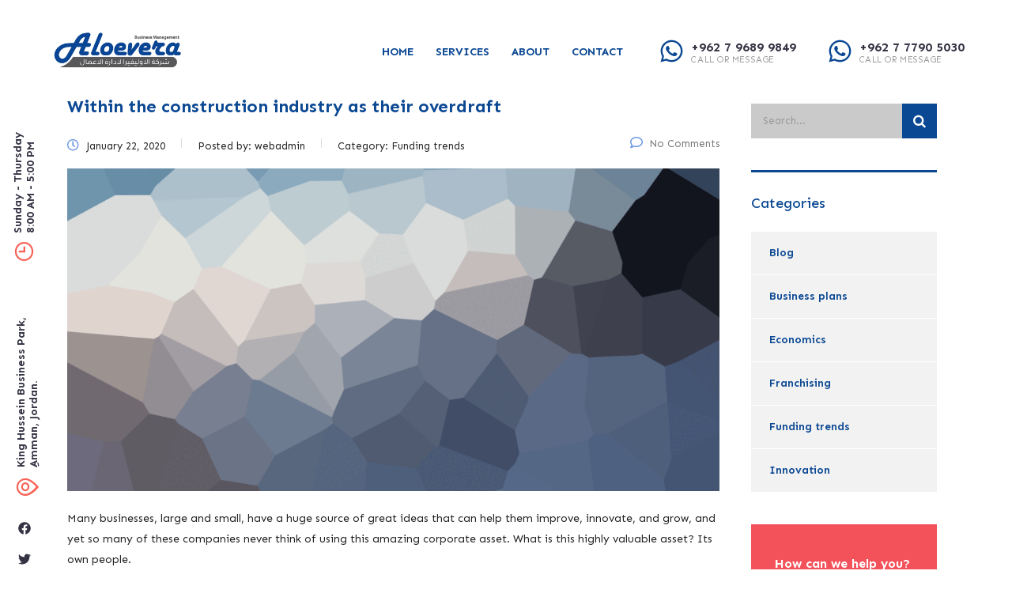

--- FILE ---
content_type: text/html; charset=UTF-8
request_url: https://aloevera-bm.com/tag/online-services/
body_size: 21133
content:
<!DOCTYPE html>
<html lang="en-US" class="stm-site-preloader">
<head>
	<meta charset="UTF-8" />
	<meta name="viewport" content="width=device-width, initial-scale=1" />
	<link rel="profile" href="http://gmpg.org/xfn/11" />
	<link rel="pingback" href="https://aloevera-bm.com/xmlrpc.php" />
	<title>online services &#8211; Aloevera</title>
<meta name='robots' content='max-image-preview:large' />
<link rel='dns-prefetch' href='//fonts.googleapis.com' />
<link rel="alternate" type="application/rss+xml" title="Aloevera &raquo; Feed" href="https://aloevera-bm.com/feed/" />
<link rel="alternate" type="application/rss+xml" title="Aloevera &raquo; Comments Feed" href="https://aloevera-bm.com/comments/feed/" />
<link rel="alternate" type="application/rss+xml" title="Aloevera &raquo; online services Tag Feed" href="https://aloevera-bm.com/tag/online-services/feed/" />
<script type="text/javascript">
/* <![CDATA[ */
window._wpemojiSettings = {"baseUrl":"https:\/\/s.w.org\/images\/core\/emoji\/14.0.0\/72x72\/","ext":".png","svgUrl":"https:\/\/s.w.org\/images\/core\/emoji\/14.0.0\/svg\/","svgExt":".svg","source":{"concatemoji":"https:\/\/aloevera-bm.com\/wp-includes\/js\/wp-emoji-release.min.js?ver=6.4.2"}};
/*! This file is auto-generated */
!function(i,n){var o,s,e;function c(e){try{var t={supportTests:e,timestamp:(new Date).valueOf()};sessionStorage.setItem(o,JSON.stringify(t))}catch(e){}}function p(e,t,n){e.clearRect(0,0,e.canvas.width,e.canvas.height),e.fillText(t,0,0);var t=new Uint32Array(e.getImageData(0,0,e.canvas.width,e.canvas.height).data),r=(e.clearRect(0,0,e.canvas.width,e.canvas.height),e.fillText(n,0,0),new Uint32Array(e.getImageData(0,0,e.canvas.width,e.canvas.height).data));return t.every(function(e,t){return e===r[t]})}function u(e,t,n){switch(t){case"flag":return n(e,"\ud83c\udff3\ufe0f\u200d\u26a7\ufe0f","\ud83c\udff3\ufe0f\u200b\u26a7\ufe0f")?!1:!n(e,"\ud83c\uddfa\ud83c\uddf3","\ud83c\uddfa\u200b\ud83c\uddf3")&&!n(e,"\ud83c\udff4\udb40\udc67\udb40\udc62\udb40\udc65\udb40\udc6e\udb40\udc67\udb40\udc7f","\ud83c\udff4\u200b\udb40\udc67\u200b\udb40\udc62\u200b\udb40\udc65\u200b\udb40\udc6e\u200b\udb40\udc67\u200b\udb40\udc7f");case"emoji":return!n(e,"\ud83e\udef1\ud83c\udffb\u200d\ud83e\udef2\ud83c\udfff","\ud83e\udef1\ud83c\udffb\u200b\ud83e\udef2\ud83c\udfff")}return!1}function f(e,t,n){var r="undefined"!=typeof WorkerGlobalScope&&self instanceof WorkerGlobalScope?new OffscreenCanvas(300,150):i.createElement("canvas"),a=r.getContext("2d",{willReadFrequently:!0}),o=(a.textBaseline="top",a.font="600 32px Arial",{});return e.forEach(function(e){o[e]=t(a,e,n)}),o}function t(e){var t=i.createElement("script");t.src=e,t.defer=!0,i.head.appendChild(t)}"undefined"!=typeof Promise&&(o="wpEmojiSettingsSupports",s=["flag","emoji"],n.supports={everything:!0,everythingExceptFlag:!0},e=new Promise(function(e){i.addEventListener("DOMContentLoaded",e,{once:!0})}),new Promise(function(t){var n=function(){try{var e=JSON.parse(sessionStorage.getItem(o));if("object"==typeof e&&"number"==typeof e.timestamp&&(new Date).valueOf()<e.timestamp+604800&&"object"==typeof e.supportTests)return e.supportTests}catch(e){}return null}();if(!n){if("undefined"!=typeof Worker&&"undefined"!=typeof OffscreenCanvas&&"undefined"!=typeof URL&&URL.createObjectURL&&"undefined"!=typeof Blob)try{var e="postMessage("+f.toString()+"("+[JSON.stringify(s),u.toString(),p.toString()].join(",")+"));",r=new Blob([e],{type:"text/javascript"}),a=new Worker(URL.createObjectURL(r),{name:"wpTestEmojiSupports"});return void(a.onmessage=function(e){c(n=e.data),a.terminate(),t(n)})}catch(e){}c(n=f(s,u,p))}t(n)}).then(function(e){for(var t in e)n.supports[t]=e[t],n.supports.everything=n.supports.everything&&n.supports[t],"flag"!==t&&(n.supports.everythingExceptFlag=n.supports.everythingExceptFlag&&n.supports[t]);n.supports.everythingExceptFlag=n.supports.everythingExceptFlag&&!n.supports.flag,n.DOMReady=!1,n.readyCallback=function(){n.DOMReady=!0}}).then(function(){return e}).then(function(){var e;n.supports.everything||(n.readyCallback(),(e=n.source||{}).concatemoji?t(e.concatemoji):e.wpemoji&&e.twemoji&&(t(e.twemoji),t(e.wpemoji)))}))}((window,document),window._wpemojiSettings);
/* ]]> */
</script>

<link rel='stylesheet' id='sbi_styles-css' href='https://aloevera-bm.com/wp-content/plugins/instagram-feed/css/sbi-styles.min.css?ver=6.2.7' type='text/css' media='all' />
<style id='wp-emoji-styles-inline-css' type='text/css'>

	img.wp-smiley, img.emoji {
		display: inline !important;
		border: none !important;
		box-shadow: none !important;
		height: 1em !important;
		width: 1em !important;
		margin: 0 0.07em !important;
		vertical-align: -0.1em !important;
		background: none !important;
		padding: 0 !important;
	}
</style>
<style id='classic-theme-styles-inline-css' type='text/css'>
/*! This file is auto-generated */
.wp-block-button__link{color:#fff;background-color:#32373c;border-radius:9999px;box-shadow:none;text-decoration:none;padding:calc(.667em + 2px) calc(1.333em + 2px);font-size:1.125em}.wp-block-file__button{background:#32373c;color:#fff;text-decoration:none}
</style>
<style id='global-styles-inline-css' type='text/css'>
body{--wp--preset--color--black: #000000;--wp--preset--color--cyan-bluish-gray: #abb8c3;--wp--preset--color--white: #ffffff;--wp--preset--color--pale-pink: #f78da7;--wp--preset--color--vivid-red: #cf2e2e;--wp--preset--color--luminous-vivid-orange: #ff6900;--wp--preset--color--luminous-vivid-amber: #fcb900;--wp--preset--color--light-green-cyan: #7bdcb5;--wp--preset--color--vivid-green-cyan: #00d084;--wp--preset--color--pale-cyan-blue: #8ed1fc;--wp--preset--color--vivid-cyan-blue: #0693e3;--wp--preset--color--vivid-purple: #9b51e0;--wp--preset--gradient--vivid-cyan-blue-to-vivid-purple: linear-gradient(135deg,rgba(6,147,227,1) 0%,rgb(155,81,224) 100%);--wp--preset--gradient--light-green-cyan-to-vivid-green-cyan: linear-gradient(135deg,rgb(122,220,180) 0%,rgb(0,208,130) 100%);--wp--preset--gradient--luminous-vivid-amber-to-luminous-vivid-orange: linear-gradient(135deg,rgba(252,185,0,1) 0%,rgba(255,105,0,1) 100%);--wp--preset--gradient--luminous-vivid-orange-to-vivid-red: linear-gradient(135deg,rgba(255,105,0,1) 0%,rgb(207,46,46) 100%);--wp--preset--gradient--very-light-gray-to-cyan-bluish-gray: linear-gradient(135deg,rgb(238,238,238) 0%,rgb(169,184,195) 100%);--wp--preset--gradient--cool-to-warm-spectrum: linear-gradient(135deg,rgb(74,234,220) 0%,rgb(151,120,209) 20%,rgb(207,42,186) 40%,rgb(238,44,130) 60%,rgb(251,105,98) 80%,rgb(254,248,76) 100%);--wp--preset--gradient--blush-light-purple: linear-gradient(135deg,rgb(255,206,236) 0%,rgb(152,150,240) 100%);--wp--preset--gradient--blush-bordeaux: linear-gradient(135deg,rgb(254,205,165) 0%,rgb(254,45,45) 50%,rgb(107,0,62) 100%);--wp--preset--gradient--luminous-dusk: linear-gradient(135deg,rgb(255,203,112) 0%,rgb(199,81,192) 50%,rgb(65,88,208) 100%);--wp--preset--gradient--pale-ocean: linear-gradient(135deg,rgb(255,245,203) 0%,rgb(182,227,212) 50%,rgb(51,167,181) 100%);--wp--preset--gradient--electric-grass: linear-gradient(135deg,rgb(202,248,128) 0%,rgb(113,206,126) 100%);--wp--preset--gradient--midnight: linear-gradient(135deg,rgb(2,3,129) 0%,rgb(40,116,252) 100%);--wp--preset--font-size--small: 13px;--wp--preset--font-size--medium: 20px;--wp--preset--font-size--large: 36px;--wp--preset--font-size--x-large: 42px;--wp--preset--spacing--20: 0.44rem;--wp--preset--spacing--30: 0.67rem;--wp--preset--spacing--40: 1rem;--wp--preset--spacing--50: 1.5rem;--wp--preset--spacing--60: 2.25rem;--wp--preset--spacing--70: 3.38rem;--wp--preset--spacing--80: 5.06rem;--wp--preset--shadow--natural: 6px 6px 9px rgba(0, 0, 0, 0.2);--wp--preset--shadow--deep: 12px 12px 50px rgba(0, 0, 0, 0.4);--wp--preset--shadow--sharp: 6px 6px 0px rgba(0, 0, 0, 0.2);--wp--preset--shadow--outlined: 6px 6px 0px -3px rgba(255, 255, 255, 1), 6px 6px rgba(0, 0, 0, 1);--wp--preset--shadow--crisp: 6px 6px 0px rgba(0, 0, 0, 1);}:where(.is-layout-flex){gap: 0.5em;}:where(.is-layout-grid){gap: 0.5em;}body .is-layout-flow > .alignleft{float: left;margin-inline-start: 0;margin-inline-end: 2em;}body .is-layout-flow > .alignright{float: right;margin-inline-start: 2em;margin-inline-end: 0;}body .is-layout-flow > .aligncenter{margin-left: auto !important;margin-right: auto !important;}body .is-layout-constrained > .alignleft{float: left;margin-inline-start: 0;margin-inline-end: 2em;}body .is-layout-constrained > .alignright{float: right;margin-inline-start: 2em;margin-inline-end: 0;}body .is-layout-constrained > .aligncenter{margin-left: auto !important;margin-right: auto !important;}body .is-layout-constrained > :where(:not(.alignleft):not(.alignright):not(.alignfull)){max-width: var(--wp--style--global--content-size);margin-left: auto !important;margin-right: auto !important;}body .is-layout-constrained > .alignwide{max-width: var(--wp--style--global--wide-size);}body .is-layout-flex{display: flex;}body .is-layout-flex{flex-wrap: wrap;align-items: center;}body .is-layout-flex > *{margin: 0;}body .is-layout-grid{display: grid;}body .is-layout-grid > *{margin: 0;}:where(.wp-block-columns.is-layout-flex){gap: 2em;}:where(.wp-block-columns.is-layout-grid){gap: 2em;}:where(.wp-block-post-template.is-layout-flex){gap: 1.25em;}:where(.wp-block-post-template.is-layout-grid){gap: 1.25em;}.has-black-color{color: var(--wp--preset--color--black) !important;}.has-cyan-bluish-gray-color{color: var(--wp--preset--color--cyan-bluish-gray) !important;}.has-white-color{color: var(--wp--preset--color--white) !important;}.has-pale-pink-color{color: var(--wp--preset--color--pale-pink) !important;}.has-vivid-red-color{color: var(--wp--preset--color--vivid-red) !important;}.has-luminous-vivid-orange-color{color: var(--wp--preset--color--luminous-vivid-orange) !important;}.has-luminous-vivid-amber-color{color: var(--wp--preset--color--luminous-vivid-amber) !important;}.has-light-green-cyan-color{color: var(--wp--preset--color--light-green-cyan) !important;}.has-vivid-green-cyan-color{color: var(--wp--preset--color--vivid-green-cyan) !important;}.has-pale-cyan-blue-color{color: var(--wp--preset--color--pale-cyan-blue) !important;}.has-vivid-cyan-blue-color{color: var(--wp--preset--color--vivid-cyan-blue) !important;}.has-vivid-purple-color{color: var(--wp--preset--color--vivid-purple) !important;}.has-black-background-color{background-color: var(--wp--preset--color--black) !important;}.has-cyan-bluish-gray-background-color{background-color: var(--wp--preset--color--cyan-bluish-gray) !important;}.has-white-background-color{background-color: var(--wp--preset--color--white) !important;}.has-pale-pink-background-color{background-color: var(--wp--preset--color--pale-pink) !important;}.has-vivid-red-background-color{background-color: var(--wp--preset--color--vivid-red) !important;}.has-luminous-vivid-orange-background-color{background-color: var(--wp--preset--color--luminous-vivid-orange) !important;}.has-luminous-vivid-amber-background-color{background-color: var(--wp--preset--color--luminous-vivid-amber) !important;}.has-light-green-cyan-background-color{background-color: var(--wp--preset--color--light-green-cyan) !important;}.has-vivid-green-cyan-background-color{background-color: var(--wp--preset--color--vivid-green-cyan) !important;}.has-pale-cyan-blue-background-color{background-color: var(--wp--preset--color--pale-cyan-blue) !important;}.has-vivid-cyan-blue-background-color{background-color: var(--wp--preset--color--vivid-cyan-blue) !important;}.has-vivid-purple-background-color{background-color: var(--wp--preset--color--vivid-purple) !important;}.has-black-border-color{border-color: var(--wp--preset--color--black) !important;}.has-cyan-bluish-gray-border-color{border-color: var(--wp--preset--color--cyan-bluish-gray) !important;}.has-white-border-color{border-color: var(--wp--preset--color--white) !important;}.has-pale-pink-border-color{border-color: var(--wp--preset--color--pale-pink) !important;}.has-vivid-red-border-color{border-color: var(--wp--preset--color--vivid-red) !important;}.has-luminous-vivid-orange-border-color{border-color: var(--wp--preset--color--luminous-vivid-orange) !important;}.has-luminous-vivid-amber-border-color{border-color: var(--wp--preset--color--luminous-vivid-amber) !important;}.has-light-green-cyan-border-color{border-color: var(--wp--preset--color--light-green-cyan) !important;}.has-vivid-green-cyan-border-color{border-color: var(--wp--preset--color--vivid-green-cyan) !important;}.has-pale-cyan-blue-border-color{border-color: var(--wp--preset--color--pale-cyan-blue) !important;}.has-vivid-cyan-blue-border-color{border-color: var(--wp--preset--color--vivid-cyan-blue) !important;}.has-vivid-purple-border-color{border-color: var(--wp--preset--color--vivid-purple) !important;}.has-vivid-cyan-blue-to-vivid-purple-gradient-background{background: var(--wp--preset--gradient--vivid-cyan-blue-to-vivid-purple) !important;}.has-light-green-cyan-to-vivid-green-cyan-gradient-background{background: var(--wp--preset--gradient--light-green-cyan-to-vivid-green-cyan) !important;}.has-luminous-vivid-amber-to-luminous-vivid-orange-gradient-background{background: var(--wp--preset--gradient--luminous-vivid-amber-to-luminous-vivid-orange) !important;}.has-luminous-vivid-orange-to-vivid-red-gradient-background{background: var(--wp--preset--gradient--luminous-vivid-orange-to-vivid-red) !important;}.has-very-light-gray-to-cyan-bluish-gray-gradient-background{background: var(--wp--preset--gradient--very-light-gray-to-cyan-bluish-gray) !important;}.has-cool-to-warm-spectrum-gradient-background{background: var(--wp--preset--gradient--cool-to-warm-spectrum) !important;}.has-blush-light-purple-gradient-background{background: var(--wp--preset--gradient--blush-light-purple) !important;}.has-blush-bordeaux-gradient-background{background: var(--wp--preset--gradient--blush-bordeaux) !important;}.has-luminous-dusk-gradient-background{background: var(--wp--preset--gradient--luminous-dusk) !important;}.has-pale-ocean-gradient-background{background: var(--wp--preset--gradient--pale-ocean) !important;}.has-electric-grass-gradient-background{background: var(--wp--preset--gradient--electric-grass) !important;}.has-midnight-gradient-background{background: var(--wp--preset--gradient--midnight) !important;}.has-small-font-size{font-size: var(--wp--preset--font-size--small) !important;}.has-medium-font-size{font-size: var(--wp--preset--font-size--medium) !important;}.has-large-font-size{font-size: var(--wp--preset--font-size--large) !important;}.has-x-large-font-size{font-size: var(--wp--preset--font-size--x-large) !important;}
.wp-block-navigation a:where(:not(.wp-element-button)){color: inherit;}
:where(.wp-block-post-template.is-layout-flex){gap: 1.25em;}:where(.wp-block-post-template.is-layout-grid){gap: 1.25em;}
:where(.wp-block-columns.is-layout-flex){gap: 2em;}:where(.wp-block-columns.is-layout-grid){gap: 2em;}
.wp-block-pullquote{font-size: 1.5em;line-height: 1.6;}
</style>
<link rel='stylesheet' id='contact-form-7-css' href='https://aloevera-bm.com/wp-content/plugins/contact-form-7/includes/css/styles.css?ver=5.8.5' type='text/css' media='all' />
<link rel='stylesheet' id='stm-stm-css' href='https://aloevera-bm.com/wp-content/uploads/stm_fonts/stm/stm.css?ver=1.0' type='text/css' media='all' />
<link rel='stylesheet' id='hfe-style-css' href='https://aloevera-bm.com/wp-content/plugins/header-footer-elementor/assets/css/header-footer-elementor.css?ver=1.6.23' type='text/css' media='all' />
<link rel='stylesheet' id='elementor-frontend-css' href='https://aloevera-bm.com/wp-content/plugins/elementor/assets/css/frontend-lite.min.css?ver=3.18.3' type='text/css' media='all' />
<link rel='stylesheet' id='swiper-css' href='https://aloevera-bm.com/wp-content/plugins/elementor/assets/lib/swiper/v8/css/swiper.min.css?ver=8.4.5' type='text/css' media='all' />
<link rel='stylesheet' id='elementor-post-9-css' href='https://aloevera-bm.com/wp-content/uploads/elementor/css/post-9.css?ver=1704653618' type='text/css' media='all' />
<link rel='stylesheet' id='font-awesome-5-all-css' href='https://aloevera-bm.com/wp-content/plugins/elementor/assets/lib/font-awesome/css/all.min.css?ver=3.18.3' type='text/css' media='all' />
<link rel='stylesheet' id='font-awesome-4-shim-css' href='https://aloevera-bm.com/wp-content/plugins/elementor/assets/lib/font-awesome/css/v4-shims.min.css?ver=3.18.3' type='text/css' media='all' />
<link rel='stylesheet' id='elementor-post-7622-css' href='https://aloevera-bm.com/wp-content/uploads/elementor/css/post-7622.css?ver=1704901843' type='text/css' media='all' />
<link rel='stylesheet' id='hfe-widgets-style-css' href='https://aloevera-bm.com/wp-content/plugins/header-footer-elementor/inc/widgets-css/frontend.css?ver=1.6.23' type='text/css' media='all' />
<link rel='stylesheet' id='elementor-post-7608-css' href='https://aloevera-bm.com/wp-content/uploads/elementor/css/post-7608.css?ver=1704740232' type='text/css' media='all' />
<link rel='stylesheet' id='font-awesome-min-css' href='https://aloevera-bm.com/wp-content/plugins/stm-post-type/theme-options/nuxy/metaboxes/assets/vendors/font-awesome.min.css?ver=1763554033' type='text/css' media='all' />
<link rel='stylesheet' id='bootstrap-css' href='https://aloevera-bm.com/wp-content/themes/consulting/assets/css/bootstrap.min.css?ver=6.4.7' type='text/css' media='all' />
<link rel='stylesheet' id='font-awesome-css' href='https://aloevera-bm.com/wp-content/themes/consulting/assets/css/font-awesome.min.css?ver=6.4.7' type='text/css' media='all' />
<link rel='stylesheet' id='consulting-style-css' href='https://aloevera-bm.com/wp-content/themes/consulting/style.css?ver=6.4.7' type='text/css' media='all' />
<link rel='stylesheet' id='consulting-layout-css' href='https://aloevera-bm.com/wp-content/themes/consulting/assets/css/layouts/layout_manchester/main.css?ver=6.4.7' type='text/css' media='all' />
<style id='consulting-layout-inline-css' type='text/css'>
.mtc, .mtc_h:hover{
					color: #082471!important
				}.stc, .stc_h:hover{
					color: #082471!important
				}.ttc, .ttc_h:hover{
					color: #f96156!important
				}.mbc, .mbc_h:hover, .stm-search .stm_widget_search button{
					background-color: #082471!important
				}.sbc, .sbc_h:hover{
					background-color: #082471!important
				}.tbc, .tbc_h:hover{
					background-color: #f96156!important
				}.mbdc, .mbdc_h:hover{
					border-color: #082471!important
				}.sbdc, .sbdc_h:hover{
					border-color: #082471!important
				}.tbdc, .tbdc_h:hover{
					border-color: #f96156!important
				}.elementor-button-icon .e-font-icon-svg { height: 1em; font-size: 23px !important; } .elementor-461 .elementor-element.elementor-element-8ca3e82 { transition: background 0.3s, border 0.3s, border-radius 0.3s, box-shadow 0.3s; margin-top: 0px; margin-bottom: 0px; padding:5px 5px 5px 5px !important; border: solid 1px #0c4b90; margin: 25px !important; border-radius: 20px; }
</style>
<link rel='stylesheet' id='select2-css' href='https://aloevera-bm.com/wp-content/themes/consulting/assets/css/select2.min.css?ver=6.4.7' type='text/css' media='all' />
<link rel='stylesheet' id='header_builder-css' href='https://aloevera-bm.com/wp-content/themes/consulting/assets/css/header_builder.css?ver=6.4.7' type='text/css' media='all' />
<link rel='stylesheet' id='consulting-default-font-css' href='https://fonts.googleapis.com/css?family=Sen%3Aregular%2C700%2C800%7CPlayfair+Display%3Aregular%2C500%2C600%2C700%2C800%2C900%2Citalic%2C500italic%2C600italic%2C700italic%2C800italic%2C900italic&#038;ver=6.4.7' type='text/css' media='all' />
<link rel='stylesheet' id='stm-skin-custom-generated-css' href='https://aloevera-bm.com/wp-content/uploads/stm_uploads/skin-custom.css?ver=25026' type='text/css' media='all' />
<link rel='stylesheet' id='consulting-theme-options-css' href='https://aloevera-bm.com/wp-content/uploads/stm_uploads/theme_options.css?ver=6.4.7' type='text/css' media='all' />
<link rel='stylesheet' id='consulting-global-styles-css' href='https://aloevera-bm.com/wp-content/themes/consulting/assets/css/layouts/global_styles/main.css?ver=6.4.7' type='text/css' media='all' />
<style id='consulting-global-styles-inline-css' type='text/css'>
	
		.elementor-widget-video .eicon-play {
			border-color: #6c98e1;
			background-color: #6c98e1;
		}
		.elementor-widget-wp-widget-nav_menu ul li,
		.elementor-widget-wp-widget-nav_menu ul li a {
			color: #0b4893;
		}
		.elementor-widget-wp-widget-nav_menu ul li.current-cat:hover > a,
		.elementor-widget-wp-widget-nav_menu ul li.current-cat > a,
		.elementor-widget-wp-widget-nav_menu ul li.current-menu-item:hover > a,
		.elementor-widget-wp-widget-nav_menu ul li.current-menu-item > a,
		.elementor-widget-wp-widget-nav_menu ul li.current_page_item:hover > a,
		.elementor-widget-wp-widget-nav_menu ul li.current_page_item > a,
		.elementor-widget-wp-widget-nav_menu ul li:hover > a {
			border-left-color: #58585a;
		}
		div.elementor-widget-button a.elementor-button,
		div.elementor-widget-button .elementor-button {
			background-color: #0b4893;
		}
		div.elementor-widget-button a.elementor-button:hover,
		div.elementor-widget-button .elementor-button:hover {
			background-color: #6c98e1;
			color: #0b4893;
		}
		.elementor-default .elementor-text-editor ul:not(.elementor-editor-element-settings) li:before,
		.elementor-default .elementor-widget-text-editor ul:not(.elementor-editor-element-settings) li:before {
			color: #58585a;
		}
		.consulting_elementor_wrapper .elementor-tabs .elementor-tabs-content-wrapper .elementor-tab-mobile-title,
		.consulting_elementor_wrapper .elementor-tabs .elementor-tabs-wrapper .elementor-tab-title {
			background-color: #6c98e1;
		}
		.consulting_elementor_wrapper .elementor-tabs .elementor-tabs-content-wrapper .elementor-tab-mobile-title,
		.consulting_elementor_wrapper .elementor-tabs .elementor-tabs-wrapper .elementor-tab-title a {
			color: #0b4893;
		}
		.consulting_elementor_wrapper .elementor-tabs .elementor-tabs-content-wrapper .elementor-tab-mobile-title.elementor-active,
		.consulting_elementor_wrapper .elementor-tabs .elementor-tabs-wrapper .elementor-tab-title.elementor-active {
			background-color: #0b4893;
		}
		.consulting_elementor_wrapper .elementor-tabs .elementor-tabs-content-wrapper .elementor-tab-mobile-title.elementor-active,
		.consulting_elementor_wrapper .elementor-tabs .elementor-tabs-wrapper .elementor-tab-title.elementor-active a {
			color: #6c98e1;
		}
		.radial-progress .circle .mask .fill {
			background-color: #6c98e1;
		}
	

	
	:root {
	--con_base_color: #0b4893;
	--con_secondary_color: #58585a;
	--con_third_color: #6c98e1;
	--con_primary_font_family: Sen;
	--con_secondary_font_family: Playfair Display;
	}
	
	:root {
	--con_top_bar_shadow_params: 0px 0px 0px 0px;--con_header_button_border_radius: 50px 50px 50px 50px;--con_header_button_text_transform: uppercase;--con_header_button_font_size: 14px;--con_header_button_mobile_text_transform: uppercase;	}
	
	:root {
	--con_title_box_bg_attachment: scroll;--con_title_box_bg_repeat: no-repeat;	}
	
</style>
<link rel='stylesheet' id='stm_megamenu-css' href='https://aloevera-bm.com/wp-content/themes/consulting/inc/megamenu/assets/css/megamenu.css?ver=6.4.2' type='text/css' media='all' />
<link rel='stylesheet' id='google-fonts-1-css' href='https://fonts.googleapis.com/css?family=Roboto%3A100%2C100italic%2C200%2C200italic%2C300%2C300italic%2C400%2C400italic%2C500%2C500italic%2C600%2C600italic%2C700%2C700italic%2C800%2C800italic%2C900%2C900italic%7CRoboto+Slab%3A100%2C100italic%2C200%2C200italic%2C300%2C300italic%2C400%2C400italic%2C500%2C500italic%2C600%2C600italic%2C700%2C700italic%2C800%2C800italic%2C900%2C900italic%7CSen%3A100%2C100italic%2C200%2C200italic%2C300%2C300italic%2C400%2C400italic%2C500%2C500italic%2C600%2C600italic%2C700%2C700italic%2C800%2C800italic%2C900%2C900italic%7CMontserrat%3A100%2C100italic%2C200%2C200italic%2C300%2C300italic%2C400%2C400italic%2C500%2C500italic%2C600%2C600italic%2C700%2C700italic%2C800%2C800italic%2C900%2C900italic&#038;display=swap&#038;ver=6.4.2' type='text/css' media='all' />
<link rel="preconnect" href="https://fonts.gstatic.com/" crossorigin><script type="text/javascript" src="https://aloevera-bm.com/wp-includes/js/jquery/jquery.min.js?ver=3.7.1" id="jquery-core-js"></script>
<script type="text/javascript" src="https://aloevera-bm.com/wp-includes/js/jquery/jquery-migrate.min.js?ver=3.4.1" id="jquery-migrate-js"></script>
<script type="text/javascript" src="https://aloevera-bm.com/wp-content/plugins/elementor/assets/lib/font-awesome/js/v4-shims.min.js?ver=3.18.3" id="font-awesome-4-shim-js"></script>
<script type="text/javascript" src="https://aloevera-bm.com/wp-content/themes/consulting/inc/megamenu/assets/js/megamenu.js?ver=6.4.2" id="stm_megamenu-js"></script>
<link rel="https://api.w.org/" href="https://aloevera-bm.com/wp-json/" /><link rel="alternate" type="application/json" href="https://aloevera-bm.com/wp-json/wp/v2/tags/34" /><link rel="EditURI" type="application/rsd+xml" title="RSD" href="https://aloevera-bm.com/xmlrpc.php?rsd" />
<meta name="generator" content="WordPress 6.4.2" />
<script type="text/javascript">window.ccb_nonces = {"ccb_payment":"ea5f2135f7","ccb_contact_form":"31eb7f09f2","ccb_woo_checkout":"8ad9f5ef33","ccb_add_order":"cda698081c","ccb_orders":"287b7fcdd8","ccb_update_order":"f6e8c79a27","ccb_send_invoice":"bdde3199a0","ccb_get_invoice":"d936c0f2ec","ccb_wp_hook_nonce":"ad9a31431c"};</script>	<script type="text/javascript">
		var stm_wpcfto_ajaxurl = 'https://aloevera-bm.com/wp-admin/admin-ajax.php';
	</script>

	<style>
		.vue_is_disabled {
			display: none;
		}
	</style>
		<script>
		var stm_wpcfto_nonces = {"wpcfto_save_settings":"05dfe1470d","get_image_url":"a571233bbf","wpcfto_upload_file":"cad5476e88","wpcfto_search_posts":"bca50584fa"};
	</script>
			<script type="text/javascript">
			var ajaxurl = 'https://aloevera-bm.com/wp-admin/admin-ajax.php';
			var stm_ajax_load_events = '483c8ec259';
			var stm_ajax_load_portfolio = 'f99051b80f';
			var stm_ajax_add_event_member_sc = 'f2d3eb7cf0';
			var stm_custom_register = 'a107d9b199';
			var stm_get_prices = '099e6cb996';
			var stm_get_history = '43e1e3c3ea';
			var stm_ajax_add_review = '3331bb22b9';
			var stm_ajax_add_pear_hb = '56d28cd112';
		</script>
		<meta name="generator" content="Elementor 3.18.3; features: e_dom_optimization, e_optimized_assets_loading, e_optimized_css_loading, e_font_icon_svg, additional_custom_breakpoints, block_editor_assets_optimize, e_image_loading_optimization; settings: css_print_method-external, google_font-enabled, font_display-swap">
		<style>
			#wp-admin-bar-consulting_settings			img {
				max-width: 25px;
				vertical-align: top;
				position: relative;
				top: 3px;
			}
		</style>
		<meta name="generator" content="Powered by Slider Revolution 6.6.8 - responsive, Mobile-Friendly Slider Plugin for WordPress with comfortable drag and drop interface." />
<link rel="icon" href="https://aloevera-bm.com/wp-content/uploads/2024/01/525-1-50x50.png" sizes="32x32" />
<link rel="icon" href="https://aloevera-bm.com/wp-content/uploads/2024/01/525-1-300x300.png" sizes="192x192" />
<link rel="apple-touch-icon" href="https://aloevera-bm.com/wp-content/uploads/2024/01/525-1-300x300.png" />
<meta name="msapplication-TileImage" content="https://aloevera-bm.com/wp-content/uploads/2024/01/525-1-300x300.png" />
<script>function setREVStartSize(e){
			//window.requestAnimationFrame(function() {
				window.RSIW = window.RSIW===undefined ? window.innerWidth : window.RSIW;
				window.RSIH = window.RSIH===undefined ? window.innerHeight : window.RSIH;
				try {
					var pw = document.getElementById(e.c).parentNode.offsetWidth,
						newh;
					pw = pw===0 || isNaN(pw) || (e.l=="fullwidth" || e.layout=="fullwidth") ? window.RSIW : pw;
					e.tabw = e.tabw===undefined ? 0 : parseInt(e.tabw);
					e.thumbw = e.thumbw===undefined ? 0 : parseInt(e.thumbw);
					e.tabh = e.tabh===undefined ? 0 : parseInt(e.tabh);
					e.thumbh = e.thumbh===undefined ? 0 : parseInt(e.thumbh);
					e.tabhide = e.tabhide===undefined ? 0 : parseInt(e.tabhide);
					e.thumbhide = e.thumbhide===undefined ? 0 : parseInt(e.thumbhide);
					e.mh = e.mh===undefined || e.mh=="" || e.mh==="auto" ? 0 : parseInt(e.mh,0);
					if(e.layout==="fullscreen" || e.l==="fullscreen")
						newh = Math.max(e.mh,window.RSIH);
					else{
						e.gw = Array.isArray(e.gw) ? e.gw : [e.gw];
						for (var i in e.rl) if (e.gw[i]===undefined || e.gw[i]===0) e.gw[i] = e.gw[i-1];
						e.gh = e.el===undefined || e.el==="" || (Array.isArray(e.el) && e.el.length==0)? e.gh : e.el;
						e.gh = Array.isArray(e.gh) ? e.gh : [e.gh];
						for (var i in e.rl) if (e.gh[i]===undefined || e.gh[i]===0) e.gh[i] = e.gh[i-1];
											
						var nl = new Array(e.rl.length),
							ix = 0,
							sl;
						e.tabw = e.tabhide>=pw ? 0 : e.tabw;
						e.thumbw = e.thumbhide>=pw ? 0 : e.thumbw;
						e.tabh = e.tabhide>=pw ? 0 : e.tabh;
						e.thumbh = e.thumbhide>=pw ? 0 : e.thumbh;
						for (var i in e.rl) nl[i] = e.rl[i]<window.RSIW ? 0 : e.rl[i];
						sl = nl[0];
						for (var i in nl) if (sl>nl[i] && nl[i]>0) { sl = nl[i]; ix=i;}
						var m = pw>(e.gw[ix]+e.tabw+e.thumbw) ? 1 : (pw-(e.tabw+e.thumbw)) / (e.gw[ix]);
						newh =  (e.gh[ix] * m) + (e.tabh + e.thumbh);
					}
					var el = document.getElementById(e.c);
					if (el!==null && el) el.style.height = newh+"px";
					el = document.getElementById(e.c+"_wrapper");
					if (el!==null && el) {
						el.style.height = newh+"px";
						el.style.display = "block";
					}
				} catch(e){
					console.log("Failure at Presize of Slider:" + e)
				}
			//});
		  };</script>
		<style type="text/css" id="wp-custom-css">
			.elementor-7469 .elementor-element.elementor-element-8933673 {
    padding: 150px 0px 110px 0px;
    display: none;
}
.request_callback_form.manchester_contact_form .request_callback .form-icons {
    position: absolute;
    top: 50%;
    left: 0;
    margin-top: -24px;
    font-size: 34px;
    color: #ffffff !important;
}
.request_callback_form.manchester_contact_form .request_callback .select2-container.select2-container--default .select2-selection--single .select2-selection__rendered {
    line-height: 60px;
    padding-left: 0;
    font-weight: 700;
    font-size: 18px;
    color: #fff !important;
}
@media (max-width: 1024px){
.elementor-7622 .elementor-element.elementor-element-7c81241b .consulting_menu_nav > li.current-menu-item > a {
    color: #ccc !important;
}
}
.elementor-button-icon .e-font-icon-svg {
    height: 1em;
    font-size: 23px !important;
}		</style>
		</head>

<body class="archive tag tag-online-services tag-34 ehf-header ehf-footer ehf-template-consulting ehf-stylesheet-consulting site_layout_manchester show-mobile-switcher  mobile_grid_landscape vc_sidebar_page elementor-default elementor-kit-9">

    <div id="wrapper">

        <div id="page" class="hfeed site">

		<header id="masthead" itemscope="itemscope" itemtype="https://schema.org/WPHeader">
			<p class="main-title bhf-hidden" itemprop="headline"><a href="https://aloevera-bm.com" title="Aloevera" rel="home">Aloevera</a></p>
					<div data-elementor-type="wp-post" data-elementor-id="7622" class="elementor elementor-7622">
									<section class="elementor-section elementor-top-section elementor-element elementor-element-7279dc0b elementor-section-content-middle elementor-section-full_width elementor-section-height-default elementor-section-height-default" data-id="7279dc0b" data-element_type="section">
						<div class="elementor-container elementor-column-gap-default">
					<div class="elementor-column elementor-col-25 elementor-top-column elementor-element elementor-element-3be8a52d" data-id="3be8a52d" data-element_type="column">
			<div class="elementor-widget-wrap elementor-element-populated">
								<div class="elementor-element elementor-element-497371d elementor-widget__width-auto elementor-widget elementor-widget-stm_header_logo" data-id="497371d" data-element_type="widget" data-widget_type="stm_header_logo.default">
				<div class="elementor-widget-container">
			
		<div class="consulting-logo">
						<a href="https://aloevera-bm.com">
								<img src="https://aloevera-bm.com/wp-content/uploads/2024/01/alo_00001.png" alt="Aloevera"/>
							</a>
				</div>

				</div>
				</div>
					</div>
		</div>
				<div class="elementor-column elementor-col-25 elementor-top-column elementor-element elementor-element-41aee958" data-id="41aee958" data-element_type="column">
			<div class="elementor-widget-wrap elementor-element-populated">
								<div class="elementor-element elementor-element-7c81241b consulting_menu_nav__align-right consulting_menu_nav__breakpoint-tablet elementor-widget elementor-widget-stm_header_menu" data-id="7c81241b" data-element_type="widget" data-widget_type="stm_header_menu.default">
				<div class="elementor-widget-container">
					<div class="consulting_menu_nav consulting_menu_nav-layout">
			<div class="menu_toggle">
				<button></button>
			</div>
			<nav class="consulting_menu_nav__separator-no consulting_menu_nav__pointer_none consulting_menu_nav__submenu-icon-none"><ul id="menu-1-7c81241b" class="consulting_menu_nav"><li id="menu-item-11674" class="menu-item menu-item-type-post_type menu-item-object-page menu-item-home menu-item-11674"><a href="https://aloevera-bm.com/">Home</a></li>
<li id="menu-item-11666" class="menu-item menu-item-type-custom menu-item-object-custom menu-item-11666"><a href="#services">Services</a></li>
<li id="menu-item-11673" class="menu-item menu-item-type-custom menu-item-object-custom menu-item-11673"><a href="#about">About</a></li>
<li id="menu-item-11675" class="menu-item menu-item-type-custom menu-item-object-custom menu-item-11675"><a href="#contact">Contact</a></li>
</ul></nav>
		</div>
				</div>
				</div>
					</div>
		</div>
				<div class="elementor-column elementor-col-25 elementor-top-column elementor-element elementor-element-52eec362 elementor-hidden-tablet elementor-hidden-phone" data-id="52eec362" data-element_type="column">
			<div class="elementor-widget-wrap elementor-element-populated">
								<div class="elementor-element elementor-element-c2a81d5 elementor-position-left elementor-absolute elementor-widget__width-auto elementor-view-default elementor-mobile-position-top elementor-vertical-align-top elementor-widget elementor-widget-icon-box" data-id="c2a81d5" data-element_type="widget" data-settings="{&quot;_position&quot;:&quot;absolute&quot;}" data-widget_type="icon-box.default">
				<div class="elementor-widget-container">
			<link rel="stylesheet" href="https://aloevera-bm.com/wp-content/plugins/elementor/assets/css/widget-icon-box.min.css">		<div class="elementor-icon-box-wrapper">
						<div class="elementor-icon-box-icon">
				<a href="tel:+962%207%209689%209849" class="elementor-icon elementor-animation-" tabindex="-1">
				<i aria-hidden="true" class=" stm-whatsapp"></i>				</a>
			</div>
						<div class="elementor-icon-box-content">
				<div class="elementor-icon-box-title">
					<a href="tel:+962%207%209689%209849" >
						+962 7 9689 9849					</a>
				</div>
									<p class="elementor-icon-box-description">
						Call or Message					</p>
							</div>
		</div>
				</div>
				</div>
					</div>
		</div>
				<div class="elementor-column elementor-col-25 elementor-top-column elementor-element elementor-element-a99bc87 elementor-hidden-tablet elementor-hidden-phone" data-id="a99bc87" data-element_type="column">
			<div class="elementor-widget-wrap elementor-element-populated">
								<div class="elementor-element elementor-element-f8eff00 elementor-position-left elementor-absolute elementor-widget__width-auto elementor-view-default elementor-mobile-position-top elementor-vertical-align-top elementor-widget elementor-widget-icon-box" data-id="f8eff00" data-element_type="widget" data-settings="{&quot;_position&quot;:&quot;absolute&quot;}" data-widget_type="icon-box.default">
				<div class="elementor-widget-container">
					<div class="elementor-icon-box-wrapper">
						<div class="elementor-icon-box-icon">
				<a href="tel:+962%207%207790%205030" class="elementor-icon elementor-animation-" tabindex="-1">
				<i aria-hidden="true" class=" stm-whatsapp"></i>				</a>
			</div>
						<div class="elementor-icon-box-content">
				<div class="elementor-icon-box-title">
					<a href="tel:+962%207%207790%205030" >
						+962 7 7790 5030					</a>
				</div>
									<p class="elementor-icon-box-description">
						Call or Message					</p>
							</div>
		</div>
				</div>
				</div>
					</div>
		</div>
							</div>
		</section>
				<section class="elementor-section elementor-top-section elementor-element elementor-element-30d946f elementor-section-full_width elementor-section-height-default elementor-section-height-default" data-id="30d946f" data-element_type="section">
						<div class="elementor-container elementor-column-gap-default">
					<div class="elementor-column elementor-col-100 elementor-top-column elementor-element elementor-element-205a10b" data-id="205a10b" data-element_type="column">
			<div class="elementor-widget-wrap elementor-element-populated">
								<div class="rotate_icon_box elementor-element elementor-element-8f18fbf elementor-position-left elementor-vertical-align-middle elementor-widget__width-auto elementor-absolute elementor-view-default elementor-mobile-position-top elementor-widget elementor-widget-icon-box" data-id="8f18fbf" data-element_type="widget" data-settings="{&quot;_position&quot;:&quot;absolute&quot;}" data-widget_type="icon-box.default">
				<div class="elementor-widget-container">
					<div class="elementor-icon-box-wrapper">
						<div class="elementor-icon-box-icon">
				<span  class="elementor-icon elementor-animation-">
				<i aria-hidden="true" class=" stm-clock6"></i>				</span>
			</div>
						<div class="elementor-icon-box-content">
				<div class="elementor-icon-box-title">
					<span  >
											</span>
				</div>
									<p class="elementor-icon-box-description">
						Sunday  - Thursday<br />
 8:00 AM - 5:00 PM
					</p>
							</div>
		</div>
				</div>
				</div>
				<div class="rotate_icon_box elementor-element elementor-element-5334fc8 elementor-position-left elementor-vertical-align-middle elementor-widget__width-auto elementor-absolute elementor-view-default elementor-mobile-position-top elementor-widget elementor-widget-icon-box" data-id="5334fc8" data-element_type="widget" data-settings="{&quot;_position&quot;:&quot;absolute&quot;}" data-widget_type="icon-box.default">
				<div class="elementor-widget-container">
					<div class="elementor-icon-box-wrapper">
						<div class="elementor-icon-box-icon">
				<span  class="elementor-icon elementor-animation-">
				<i aria-hidden="true" class=" stm-pin-11"></i>				</span>
			</div>
						<div class="elementor-icon-box-content">
				<div class="elementor-icon-box-title">
					<span  >
											</span>
				</div>
									<p class="elementor-icon-box-description">
						King Hussein Business Park, <br />
ِAmman, Jordan.					</p>
							</div>
		</div>
				</div>
				</div>
				<div class="elementor-element elementor-element-4b7bd6b elementor-grid-1 e-grid-align-left elementor-absolute elementor-widget__width-auto elementor-shape-rounded elementor-widget elementor-widget-social-icons" data-id="4b7bd6b" data-element_type="widget" data-settings="{&quot;_position&quot;:&quot;absolute&quot;}" data-widget_type="social-icons.default">
				<div class="elementor-widget-container">
			<style>/*! elementor - v3.18.0 - 20-12-2023 */
.elementor-widget-social-icons.elementor-grid-0 .elementor-widget-container,.elementor-widget-social-icons.elementor-grid-mobile-0 .elementor-widget-container,.elementor-widget-social-icons.elementor-grid-tablet-0 .elementor-widget-container{line-height:1;font-size:0}.elementor-widget-social-icons:not(.elementor-grid-0):not(.elementor-grid-tablet-0):not(.elementor-grid-mobile-0) .elementor-grid{display:inline-grid}.elementor-widget-social-icons .elementor-grid{grid-column-gap:var(--grid-column-gap,5px);grid-row-gap:var(--grid-row-gap,5px);grid-template-columns:var(--grid-template-columns);justify-content:var(--justify-content,center);justify-items:var(--justify-content,center)}.elementor-icon.elementor-social-icon{font-size:var(--icon-size,25px);line-height:var(--icon-size,25px);width:calc(var(--icon-size, 25px) + 2 * var(--icon-padding, .5em));height:calc(var(--icon-size, 25px) + 2 * var(--icon-padding, .5em))}.elementor-social-icon{--e-social-icon-icon-color:#fff;display:inline-flex;background-color:#69727d;align-items:center;justify-content:center;text-align:center;cursor:pointer}.elementor-social-icon i{color:var(--e-social-icon-icon-color)}.elementor-social-icon svg{fill:var(--e-social-icon-icon-color)}.elementor-social-icon:last-child{margin:0}.elementor-social-icon:hover{opacity:.9;color:#fff}.elementor-social-icon-android{background-color:#a4c639}.elementor-social-icon-apple{background-color:#999}.elementor-social-icon-behance{background-color:#1769ff}.elementor-social-icon-bitbucket{background-color:#205081}.elementor-social-icon-codepen{background-color:#000}.elementor-social-icon-delicious{background-color:#39f}.elementor-social-icon-deviantart{background-color:#05cc47}.elementor-social-icon-digg{background-color:#005be2}.elementor-social-icon-dribbble{background-color:#ea4c89}.elementor-social-icon-elementor{background-color:#d30c5c}.elementor-social-icon-envelope{background-color:#ea4335}.elementor-social-icon-facebook,.elementor-social-icon-facebook-f{background-color:#3b5998}.elementor-social-icon-flickr{background-color:#0063dc}.elementor-social-icon-foursquare{background-color:#2d5be3}.elementor-social-icon-free-code-camp,.elementor-social-icon-freecodecamp{background-color:#006400}.elementor-social-icon-github{background-color:#333}.elementor-social-icon-gitlab{background-color:#e24329}.elementor-social-icon-globe{background-color:#69727d}.elementor-social-icon-google-plus,.elementor-social-icon-google-plus-g{background-color:#dd4b39}.elementor-social-icon-houzz{background-color:#7ac142}.elementor-social-icon-instagram{background-color:#262626}.elementor-social-icon-jsfiddle{background-color:#487aa2}.elementor-social-icon-link{background-color:#818a91}.elementor-social-icon-linkedin,.elementor-social-icon-linkedin-in{background-color:#0077b5}.elementor-social-icon-medium{background-color:#00ab6b}.elementor-social-icon-meetup{background-color:#ec1c40}.elementor-social-icon-mixcloud{background-color:#273a4b}.elementor-social-icon-odnoklassniki{background-color:#f4731c}.elementor-social-icon-pinterest{background-color:#bd081c}.elementor-social-icon-product-hunt{background-color:#da552f}.elementor-social-icon-reddit{background-color:#ff4500}.elementor-social-icon-rss{background-color:#f26522}.elementor-social-icon-shopping-cart{background-color:#4caf50}.elementor-social-icon-skype{background-color:#00aff0}.elementor-social-icon-slideshare{background-color:#0077b5}.elementor-social-icon-snapchat{background-color:#fffc00}.elementor-social-icon-soundcloud{background-color:#f80}.elementor-social-icon-spotify{background-color:#2ebd59}.elementor-social-icon-stack-overflow{background-color:#fe7a15}.elementor-social-icon-steam{background-color:#00adee}.elementor-social-icon-stumbleupon{background-color:#eb4924}.elementor-social-icon-telegram{background-color:#2ca5e0}.elementor-social-icon-thumb-tack{background-color:#1aa1d8}.elementor-social-icon-tripadvisor{background-color:#589442}.elementor-social-icon-tumblr{background-color:#35465c}.elementor-social-icon-twitch{background-color:#6441a5}.elementor-social-icon-twitter{background-color:#1da1f2}.elementor-social-icon-viber{background-color:#665cac}.elementor-social-icon-vimeo{background-color:#1ab7ea}.elementor-social-icon-vk{background-color:#45668e}.elementor-social-icon-weibo{background-color:#dd2430}.elementor-social-icon-weixin{background-color:#31a918}.elementor-social-icon-whatsapp{background-color:#25d366}.elementor-social-icon-wordpress{background-color:#21759b}.elementor-social-icon-xing{background-color:#026466}.elementor-social-icon-yelp{background-color:#af0606}.elementor-social-icon-youtube{background-color:#cd201f}.elementor-social-icon-500px{background-color:#0099e5}.elementor-shape-rounded .elementor-icon.elementor-social-icon{border-radius:10%}.elementor-shape-circle .elementor-icon.elementor-social-icon{border-radius:50%}</style>		<div class="elementor-social-icons-wrapper elementor-grid">
							<span class="elementor-grid-item">
					<a class="elementor-icon elementor-social-icon elementor-social-icon-facebook elementor-repeater-item-45ec425" href="https://www.facebook.com" target="_blank" rel="nofollow">
						<span class="elementor-screen-only">Facebook</span>
						<svg class="e-font-icon-svg e-fab-facebook" viewBox="0 0 512 512" xmlns="http://www.w3.org/2000/svg"><path d="M504 256C504 119 393 8 256 8S8 119 8 256c0 123.78 90.69 226.38 209.25 245V327.69h-63V256h63v-54.64c0-62.15 37-96.48 93.67-96.48 27.14 0 55.52 4.84 55.52 4.84v61h-31.28c-30.8 0-40.41 19.12-40.41 38.73V256h68.78l-11 71.69h-57.78V501C413.31 482.38 504 379.78 504 256z"></path></svg>					</a>
				</span>
							<span class="elementor-grid-item">
					<a class="elementor-icon elementor-social-icon elementor-social-icon-twitter elementor-repeater-item-5fa94ea" href="https://twitter.com" target="_blank">
						<span class="elementor-screen-only">Twitter</span>
						<svg class="e-font-icon-svg e-fab-twitter" viewBox="0 0 512 512" xmlns="http://www.w3.org/2000/svg"><path d="M459.37 151.716c.325 4.548.325 9.097.325 13.645 0 138.72-105.583 298.558-298.558 298.558-59.452 0-114.68-17.219-161.137-47.106 8.447.974 16.568 1.299 25.34 1.299 49.055 0 94.213-16.568 130.274-44.832-46.132-.975-84.792-31.188-98.112-72.772 6.498.974 12.995 1.624 19.818 1.624 9.421 0 18.843-1.3 27.614-3.573-48.081-9.747-84.143-51.98-84.143-102.985v-1.299c13.969 7.797 30.214 12.67 47.431 13.319-28.264-18.843-46.781-51.005-46.781-87.391 0-19.492 5.197-37.36 14.294-52.954 51.655 63.675 129.3 105.258 216.365 109.807-1.624-7.797-2.599-15.918-2.599-24.04 0-57.828 46.782-104.934 104.934-104.934 30.213 0 57.502 12.67 76.67 33.137 23.715-4.548 46.456-13.32 66.599-25.34-7.798 24.366-24.366 44.833-46.132 57.827 21.117-2.273 41.584-8.122 60.426-16.243-14.292 20.791-32.161 39.308-52.628 54.253z"></path></svg>					</a>
				</span>
							<span class="elementor-grid-item">
					<a class="elementor-icon elementor-social-icon elementor-social-icon-instagram elementor-repeater-item-2291767" href="https://www.instagram.com" target="_blank" rel="nofollow">
						<span class="elementor-screen-only">Instagram</span>
						<svg class="e-font-icon-svg e-fab-instagram" viewBox="0 0 448 512" xmlns="http://www.w3.org/2000/svg"><path d="M224.1 141c-63.6 0-114.9 51.3-114.9 114.9s51.3 114.9 114.9 114.9S339 319.5 339 255.9 287.7 141 224.1 141zm0 189.6c-41.1 0-74.7-33.5-74.7-74.7s33.5-74.7 74.7-74.7 74.7 33.5 74.7 74.7-33.6 74.7-74.7 74.7zm146.4-194.3c0 14.9-12 26.8-26.8 26.8-14.9 0-26.8-12-26.8-26.8s12-26.8 26.8-26.8 26.8 12 26.8 26.8zm76.1 27.2c-1.7-35.9-9.9-67.7-36.2-93.9-26.2-26.2-58-34.4-93.9-36.2-37-2.1-147.9-2.1-184.9 0-35.8 1.7-67.6 9.9-93.9 36.1s-34.4 58-36.2 93.9c-2.1 37-2.1 147.9 0 184.9 1.7 35.9 9.9 67.7 36.2 93.9s58 34.4 93.9 36.2c37 2.1 147.9 2.1 184.9 0 35.9-1.7 67.7-9.9 93.9-36.2 26.2-26.2 34.4-58 36.2-93.9 2.1-37 2.1-147.8 0-184.8zM398.8 388c-7.8 19.6-22.9 34.7-42.6 42.6-29.5 11.7-99.5 9-132.1 9s-102.7 2.6-132.1-9c-19.6-7.8-34.7-22.9-42.6-42.6-11.7-29.5-9-99.5-9-132.1s-2.6-102.7 9-132.1c7.8-19.6 22.9-34.7 42.6-42.6 29.5-11.7 99.5-9 132.1-9s102.7-2.6 132.1 9c19.6 7.8 34.7 22.9 42.6 42.6 11.7 29.5 9 99.5 9 132.1s2.7 102.7-9 132.1z"></path></svg>					</a>
				</span>
							<span class="elementor-grid-item">
					<a class="elementor-icon elementor-social-icon elementor-social-icon-linkedin elementor-repeater-item-e7ec904" href="https://www.linkedin.com/" target="_blank" rel="nofollow">
						<span class="elementor-screen-only">Linkedin</span>
						<svg class="e-font-icon-svg e-fab-linkedin" viewBox="0 0 448 512" xmlns="http://www.w3.org/2000/svg"><path d="M416 32H31.9C14.3 32 0 46.5 0 64.3v383.4C0 465.5 14.3 480 31.9 480H416c17.6 0 32-14.5 32-32.3V64.3c0-17.8-14.4-32.3-32-32.3zM135.4 416H69V202.2h66.5V416zm-33.2-243c-21.3 0-38.5-17.3-38.5-38.5S80.9 96 102.2 96c21.2 0 38.5 17.3 38.5 38.5 0 21.3-17.2 38.5-38.5 38.5zm282.1 243h-66.4V312c0-24.8-.5-56.7-34.5-56.7-34.6 0-39.9 27-39.9 54.9V416h-66.4V202.2h63.7v29.2h.9c8.9-16.8 30.6-34.5 62.9-34.5 67.2 0 79.7 44.3 79.7 101.9V416z"></path></svg>					</a>
				</span>
					</div>
				</div>
				</div>
					</div>
		</div>
							</div>
		</section>
							</div>
				</header>

	<div id="main">
    <div class="container">
<div class="row"><div class="col-lg-9 col-md-9 col-sm-12 col-xs-12"><div class="col_in __padd-right">    <div class="posts_list with_sidebar">
                            <ul class="post_list_ul no-paginate">
                <li id="post-748" class="stm_post_info post-748 post type-post status-publish format-standard has-post-thumbnail hentry category-funding-trends tag-401k tag-online-services tag-portfolios">
			<h4 class="stripe_2">Within the construction industry as their overdraft</h4>
		<div class="stm_post_details clearfix">
		<ul class="clearfix">
			<li class="post_date">
				<i class="fa fa fa-clock-o"></i>
				January 22, 2020			</li>
			<li class="post_by">Posted by: <span>webadmin</span></li>
			<li class="post_cat">Category:				<span>Funding trends</span>
			</li>
		</ul>
		<div class="comments_num">
			<a href="https://aloevera-bm.com/within-the-construction-industry-as-their-overdraft/#respond"><i class="fa fa-comment-o"></i>No Comments </a>
		</div>
	</div>
			<div class="post_thumbnail">
			<img fetchpriority="high" width="1110" height="550" src="https://aloevera-bm.com/wp-content/uploads/2021/10/placeholder-1110x550.gif" class="attachment-consulting-image-1110x550-croped size-consulting-image-1110x550-croped wp-post-image" alt="theme_placeholder" decoding="async" />		</div>
		<div class="post_excerpt">
        <p>Many businesses, large and small, have a huge source of great ideas that can help them improve, innovate, and grow, and yet so many of these companies never think of using this amazing corporate asset. What is this highly valuable asset? Its own people.</p>
	</div>
	<div class="post_read_more">
		<a class="button bordered icon_right" href="https://aloevera-bm.com/within-the-construction-industry-as-their-overdraft/">
			read more			<i class="fa fa-chevron-right"></i>
		</a>
	</div>
</li><li id="post-738" class="stm_post_info post-738 post type-post status-publish format-standard has-post-thumbnail hentry category-business-plans tag-consulting tag-online-services tag-portfolios tag-themeforest">
			<h4 class="stripe_2">A digital prescription for the pharma industry</h4>
		<div class="stm_post_details clearfix">
		<ul class="clearfix">
			<li class="post_date">
				<i class="fa fa fa-clock-o"></i>
				January 22, 2020			</li>
			<li class="post_by">Posted by: <span>webadmin</span></li>
			<li class="post_cat">Category:				<span>Business plans</span>
			</li>
		</ul>
		<div class="comments_num">
			<a href="https://aloevera-bm.com/a-digital-prescription-for-the-pharma-industry/#respond"><i class="fa fa-comment-o"></i>No Comments </a>
		</div>
	</div>
			<div class="post_thumbnail">
			<img fetchpriority="high" width="1110" height="550" src="https://aloevera-bm.com/wp-content/uploads/2021/10/placeholder-1110x550.gif" class="attachment-consulting-image-1110x550-croped size-consulting-image-1110x550-croped wp-post-image" alt="theme_placeholder" decoding="async" />		</div>
		<div class="post_excerpt">
        <p>Supported by a robust sales force and tight cost controls, Pharm Ltd. experienced sustained double-digit growth over a number of years, only to find that their supply chain struggled to keep pace. In particular, the initial state of the company’s sales.</p>
	</div>
	<div class="post_read_more">
		<a class="button bordered icon_right" href="https://aloevera-bm.com/a-digital-prescription-for-the-pharma-industry/">
			read more			<i class="fa fa-chevron-right"></i>
		</a>
	</div>
</li>            </ul>
            </div>

</div></div>
<div class="col-lg-3 col-md-3 hidden-sm hidden-xs">
                    		<div data-elementor-type="wp-post" data-elementor-id="527" class="elementor elementor-527">
									<section class="elementor-section elementor-top-section elementor-element elementor-element-86c5a23 elementor-section-boxed elementor-section-height-default elementor-section-height-default" data-id="86c5a23" data-element_type="section" data-settings="{&quot;background_background&quot;:&quot;classic&quot;}">
						<div class="elementor-container elementor-column-gap-default">
					<div class="elementor-column elementor-col-100 elementor-top-column elementor-element elementor-element-86c64eb" data-id="86c64eb" data-element_type="column">
			<div class="elementor-widget-wrap elementor-element-populated">
								<div class="elementor-element elementor-element-86c6c09 elementor-widget elementor-widget-wp-widget-search" data-id="86c6c09" data-element_type="widget" data-widget_type="wp-widget-search.default">
				<div class="elementor-widget-container">
			<aside class='widget widget_search'><form method="get" class="search-form" action="https://aloevera-bm.com/">
	<input type="search" class="form-control" placeholder="Search..." value="" name="s" />
	<button type="submit"><i class="fa fa-search"></i></button>
</form></aside>		</div>
				</div>
				<div class="elementor-element elementor-element-86c6f94 elementor-widget elementor-widget-wp-widget-categories" data-id="86c6f94" data-element_type="widget" data-widget_type="wp-widget-categories.default">
				<div class="elementor-widget-container">
			<aside class='widget widget_categories'><h5 class="widget_title">Categories</h5>
			<ul>
					<li class="cat-item cat-item-1"><a href="https://aloevera-bm.com/category/blog/">Blog</a>
</li>
	<li class="cat-item cat-item-2"><a href="https://aloevera-bm.com/category/business-plans/">Business plans</a>
</li>
	<li class="cat-item cat-item-6"><a href="https://aloevera-bm.com/category/economics/">Economics</a>
</li>
	<li class="cat-item cat-item-10"><a href="https://aloevera-bm.com/category/franchising/">Franchising</a>
</li>
	<li class="cat-item cat-item-11"><a href="https://aloevera-bm.com/category/funding-trends/">Funding trends</a>
</li>
	<li class="cat-item cat-item-14"><a href="https://aloevera-bm.com/category/innovation/">Innovation</a>
</li>
			</ul>

			</aside>		</div>
				</div>
					</div>
		</div>
							</div>
		</section>
				<section class="elementor-section elementor-top-section elementor-element elementor-element-254f96c elementor-section-boxed elementor-section-height-default elementor-section-height-default" data-id="254f96c" data-element_type="section">
						<div class="elementor-container elementor-column-gap-default">
					<div class="elementor-column elementor-col-100 elementor-top-column elementor-element elementor-element-35b4dfe" data-id="35b4dfe" data-element_type="column" data-settings="{&quot;background_background&quot;:&quot;classic&quot;}">
			<div class="elementor-widget-wrap elementor-element-populated">
								<section class="elementor-section elementor-inner-section elementor-element elementor-element-3e7bd05 elementor-section-boxed elementor-section-height-default elementor-section-height-default" data-id="3e7bd05" data-element_type="section" data-settings="{&quot;background_background&quot;:&quot;classic&quot;}">
						<div class="elementor-container elementor-column-gap-default">
					<div class="elementor-column elementor-col-100 elementor-inner-column elementor-element elementor-element-5222e8b" data-id="5222e8b" data-element_type="column">
			<div class="elementor-widget-wrap elementor-element-populated">
								<div class="elementor-element elementor-element-a3b6559 elementor-widget elementor-widget-vc_custom_heading" data-id="a3b6559" data-element_type="widget" data-widget_type="vc_custom_heading.default">
				<div class="elementor-widget-container">
			<div class=" vc_custom_heading  consulting_heading_font  text_align_left title_no_stripe" ><div style="font-size: 16px;color: #ffffff;text-align: left;font-weight:700" class="consulting-custom-title">How can we help you?
</div></div>		</div>
				</div>
				<div class="elementor-element elementor-element-4d24857 elementor-widget elementor-widget-text-editor" data-id="4d24857" data-element_type="widget" data-widget_type="text-editor.default">
				<div class="elementor-widget-container">
			<style>/*! elementor - v3.18.0 - 20-12-2023 */
.elementor-widget-text-editor.elementor-drop-cap-view-stacked .elementor-drop-cap{background-color:#69727d;color:#fff}.elementor-widget-text-editor.elementor-drop-cap-view-framed .elementor-drop-cap{color:#69727d;border:3px solid;background-color:transparent}.elementor-widget-text-editor:not(.elementor-drop-cap-view-default) .elementor-drop-cap{margin-top:8px}.elementor-widget-text-editor:not(.elementor-drop-cap-view-default) .elementor-drop-cap-letter{width:1em;height:1em}.elementor-widget-text-editor .elementor-drop-cap{float:left;text-align:center;line-height:1;font-size:50px}.elementor-widget-text-editor .elementor-drop-cap-letter{display:inline-block}</style>				<p><span style="font-size: 13px; line-height: 22px; color: #ffffff;">Contact us at the Consulting WP office nearest to you or submit a business inquiry online.</span></p>
						</div>
				</div>
				<div class="elementor-element elementor-element-aa74b16 elementor-widget__width-auto elementor-widget elementor-widget-button" data-id="aa74b16" data-element_type="widget" data-widget_type="button.default">
				<div class="elementor-widget-container">
					<div class="elementor-button-wrapper icon_align_left  ">
			<a class="elementor-button elementor-button-link elementor-size-md" href="/contact-us/">
						<span class="elementor-button-content-wrapper">
						<span class="elementor-button-icon elementor-align-icon-left">
				<svg aria-hidden="true" class="e-font-icon-svg e-fas-phone-square-alt" viewBox="0 0 448 512" xmlns="http://www.w3.org/2000/svg"><path d="M400 32H48A48 48 0 0 0 0 80v352a48 48 0 0 0 48 48h352a48 48 0 0 0 48-48V80a48 48 0 0 0-48-48zm-16.39 307.37l-15 65A15 15 0 0 1 354 416C194 416 64 286.29 64 126a15.7 15.7 0 0 1 11.63-14.61l65-15A18.23 18.23 0 0 1 144 96a16.27 16.27 0 0 1 13.79 9.09l30 70A17.9 17.9 0 0 1 189 181a17 17 0 0 1-5.5 11.61l-37.89 31a231.91 231.91 0 0 0 110.78 110.78l31-37.89A17 17 0 0 1 299 291a17.85 17.85 0 0 1 5.91 1.21l70 30A16.25 16.25 0 0 1 384 336a17.41 17.41 0 0 1-.39 3.37z"></path></svg>			</span>
						<span class="elementor-button-text">contacts</span>
		</span>
					</a>
		</div>
				</div>
				</div>
					</div>
		</div>
							</div>
		</section>
					</div>
		</div>
							</div>
		</section>
				<section class="elementor-section elementor-top-section elementor-element elementor-element-86c9d8c elementor-section-boxed elementor-section-height-default elementor-section-height-default" data-id="86c9d8c" data-element_type="section">
						<div class="elementor-container elementor-column-gap-default">
					<div class="elementor-column elementor-col-100 elementor-top-column elementor-element elementor-element-86ca51c" data-id="86ca51c" data-element_type="column">
			<div class="elementor-widget-wrap elementor-element-populated">
								<div class="elementor-element elementor-element-86caa08 elementor-widget elementor-widget-wp-widget-archives" data-id="86caa08" data-element_type="widget" data-widget_type="wp-widget-archives.default">
				<div class="elementor-widget-container">
			<aside class='widget widget_archive'><h5 class="widget_title">Archives</h5>
			<ul>
					<li><a href='https://aloevera-bm.com/2024/01/'>January 2024</a></li>
	<li><a href='https://aloevera-bm.com/2020/06/'>June 2020</a></li>
	<li><a href='https://aloevera-bm.com/2020/04/'>April 2020</a></li>
	<li><a href='https://aloevera-bm.com/2020/01/'>January 2020</a></li>
			</ul>

			</aside>		</div>
				</div>
				<div class="elementor-element elementor-element-86cadf7 elementor-widget elementor-widget-wp-widget-tag_cloud" data-id="86cadf7" data-element_type="widget" data-widget_type="wp-widget-tag_cloud.default">
				<div class="elementor-widget-container">
			<aside class='widget widget_tag_cloud'><h5 class="widget_title">Tags</h5><div class="tagcloud"><a href="https://aloevera-bm.com/tag/401k/" class="tag-cloud-link tag-link-19 tag-link-position-1" style="font-size: 8pt;" aria-label="401K (1 item)">401K</a>
<a href="https://aloevera-bm.com/tag/advisors/" class="tag-cloud-link tag-link-22 tag-link-position-2" style="font-size: 8pt;" aria-label="advisors (1 item)">advisors</a>
<a href="https://aloevera-bm.com/tag/benchmarks/" class="tag-cloud-link tag-link-23 tag-link-position-3" style="font-size: 8pt;" aria-label="benchmarks (1 item)">benchmarks</a>
<a href="https://aloevera-bm.com/tag/consulting/" class="tag-cloud-link tag-link-24 tag-link-position-4" style="font-size: 22pt;" aria-label="consulting (3 items)">consulting</a>
<a href="https://aloevera-bm.com/tag/finance/" class="tag-cloud-link tag-link-27 tag-link-position-5" style="font-size: 8pt;" aria-label="finance (1 item)">finance</a>
<a href="https://aloevera-bm.com/tag/ideas/" class="tag-cloud-link tag-link-30 tag-link-position-6" style="font-size: 8pt;" aria-label="ideas (1 item)">ideas</a>
<a href="https://aloevera-bm.com/tag/market/" class="tag-cloud-link tag-link-32 tag-link-position-7" style="font-size: 16.4pt;" aria-label="market (2 items)">market</a>
<a href="https://aloevera-bm.com/tag/millenials/" class="tag-cloud-link tag-link-33 tag-link-position-8" style="font-size: 8pt;" aria-label="millenials (1 item)">millenials</a>
<a href="https://aloevera-bm.com/tag/online-services/" class="tag-cloud-link tag-link-34 tag-link-position-9" style="font-size: 16.4pt;" aria-label="online services (2 items)">online services</a>
<a href="https://aloevera-bm.com/tag/planning/" class="tag-cloud-link tag-link-39 tag-link-position-10" style="font-size: 16.4pt;" aria-label="planning (2 items)">planning</a>
<a href="https://aloevera-bm.com/tag/portfolios/" class="tag-cloud-link tag-link-40 tag-link-position-11" style="font-size: 16.4pt;" aria-label="portfolios (2 items)">portfolios</a>
<a href="https://aloevera-bm.com/tag/themeforest/" class="tag-cloud-link tag-link-43 tag-link-position-12" style="font-size: 8pt;" aria-label="themeforest (1 item)">themeforest</a>
<a href="https://aloevera-bm.com/tag/tips/" class="tag-cloud-link tag-link-46 tag-link-position-13" style="font-size: 8pt;" aria-label="tips (1 item)">tips</a></div>
</aside>		</div>
				</div>
				<div class="elementor-element elementor-element-1983181 elementor-widget elementor-widget-heading" data-id="1983181" data-element_type="widget" data-widget_type="heading.default">
				<div class="elementor-widget-container">
			<style>/*! elementor - v3.18.0 - 20-12-2023 */
.elementor-heading-title{padding:0;margin:0;line-height:1}.elementor-widget-heading .elementor-heading-title[class*=elementor-size-]>a{color:inherit;font-size:inherit;line-height:inherit}.elementor-widget-heading .elementor-heading-title.elementor-size-small{font-size:15px}.elementor-widget-heading .elementor-heading-title.elementor-size-medium{font-size:19px}.elementor-widget-heading .elementor-heading-title.elementor-size-large{font-size:29px}.elementor-widget-heading .elementor-heading-title.elementor-size-xl{font-size:39px}.elementor-widget-heading .elementor-heading-title.elementor-size-xxl{font-size:59px}</style><div class="elementor-heading-title elementor-size-default">See our gallery</div>		</div>
				</div>
				<div class="elementor-element elementor-element-86cb639 elementor-widget elementor-widget-image-gallery" data-id="86cb639" data-element_type="widget" data-widget_type="image-gallery.default">
				<div class="elementor-widget-container">
			<style>/*! elementor - v3.18.0 - 20-12-2023 */
.elementor-image-gallery .gallery-item{display:inline-block;text-align:center;vertical-align:top;width:100%;max-width:100%;margin:0 auto}.elementor-image-gallery .gallery-item img{margin:0 auto}.elementor-image-gallery .gallery-item .gallery-caption{margin:0}.elementor-image-gallery figure img{display:block}.elementor-image-gallery figure figcaption{width:100%}.gallery-spacing-custom .elementor-image-gallery .gallery-icon{padding:0}@media (min-width:768px){.elementor-image-gallery .gallery-columns-2 .gallery-item{max-width:50%}.elementor-image-gallery .gallery-columns-3 .gallery-item{max-width:33.33%}.elementor-image-gallery .gallery-columns-4 .gallery-item{max-width:25%}.elementor-image-gallery .gallery-columns-5 .gallery-item{max-width:20%}.elementor-image-gallery .gallery-columns-6 .gallery-item{max-width:16.666%}.elementor-image-gallery .gallery-columns-7 .gallery-item{max-width:14.28%}.elementor-image-gallery .gallery-columns-8 .gallery-item{max-width:12.5%}.elementor-image-gallery .gallery-columns-9 .gallery-item{max-width:11.11%}.elementor-image-gallery .gallery-columns-10 .gallery-item{max-width:10%}}@media (min-width:480px) and (max-width:767px){.elementor-image-gallery .gallery.gallery-columns-2 .gallery-item,.elementor-image-gallery .gallery.gallery-columns-3 .gallery-item,.elementor-image-gallery .gallery.gallery-columns-4 .gallery-item,.elementor-image-gallery .gallery.gallery-columns-5 .gallery-item,.elementor-image-gallery .gallery.gallery-columns-6 .gallery-item,.elementor-image-gallery .gallery.gallery-columns-7 .gallery-item,.elementor-image-gallery .gallery.gallery-columns-8 .gallery-item,.elementor-image-gallery .gallery.gallery-columns-9 .gallery-item,.elementor-image-gallery .gallery.gallery-columns-10 .gallery-item{max-width:50%}}@media (max-width:479px){.elementor-image-gallery .gallery.gallery-columns-2 .gallery-item,.elementor-image-gallery .gallery.gallery-columns-3 .gallery-item,.elementor-image-gallery .gallery.gallery-columns-4 .gallery-item,.elementor-image-gallery .gallery.gallery-columns-5 .gallery-item,.elementor-image-gallery .gallery.gallery-columns-6 .gallery-item,.elementor-image-gallery .gallery.gallery-columns-7 .gallery-item,.elementor-image-gallery .gallery.gallery-columns-8 .gallery-item,.elementor-image-gallery .gallery.gallery-columns-9 .gallery-item,.elementor-image-gallery .gallery.gallery-columns-10 .gallery-item{max-width:100%}}</style>		<div class="elementor-image-gallery">
			<div id='gallery-1' class='gallery galleryid-738 gallery-columns-3 gallery-size-thumbnail'><figure class='gallery-item'>
			<div class='gallery-icon landscape'>
				<a data-elementor-open-lightbox="yes" data-elementor-lightbox-slideshow="86cb639" data-elementor-lightbox-title="placeholder.gif" data-e-action-hash="#elementor-action%3Aaction%3Dlightbox%26settings%3DeyJpZCI6MjI0LCJ1cmwiOiJodHRwczpcL1wvYWxvZXZlcmEtYm0uY29tXC93cC1jb250ZW50XC91cGxvYWRzXC8yMDI0XC8wMVwvcGxhY2Vob2xkZXIuZ2lmIiwic2xpZGVzaG93IjoiODZjYjYzOSJ9" href='https://aloevera-bm.com/wp-content/uploads/2024/01/placeholder.gif'><img width="150" height="150" src="https://aloevera-bm.com/wp-content/uploads/2024/01/placeholder-150x150.gif" class="attachment-thumbnail size-thumbnail" alt="consulting_placeholder" decoding="async" srcset="https://aloevera-bm.com/wp-content/uploads/2024/01/placeholder-150x150.gif 150w, https://aloevera-bm.com/wp-content/uploads/2024/01/placeholder-50x50.gif 50w, https://aloevera-bm.com/wp-content/uploads/2024/01/placeholder-320x320.gif 320w" sizes="(max-width: 150px) 100vw, 150px" /></a>
			</div></figure>
		</div>
		</div>
				</div>
				</div>
					</div>
		</div>
							</div>
		</section>
				<section class="elementor-section elementor-top-section elementor-element elementor-element-03dafc5 elementor-section-boxed elementor-section-height-default elementor-section-height-default" data-id="03dafc5" data-element_type="section">
						<div class="elementor-container elementor-column-gap-default">
								</div>
		</section>
							</div>
		            </div></div>

        </div> <!--.container-->
    </div> <!--#main-->
</div> <!--.content_wrapper-->
		<footer itemtype="https://schema.org/WPFooter" itemscope="itemscope" id="colophon" role="contentinfo">
			<div class='footer-width-fixer'>		<div data-elementor-type="wp-post" data-elementor-id="7608" class="elementor elementor-7608">
									<section class="elementor-section elementor-top-section elementor-element elementor-element-db4c724 elementor-section-boxed elementor-section-height-default elementor-section-height-default" data-id="db4c724" data-element_type="section">
						<div class="elementor-container elementor-column-gap-default">
					<div class="elementor-column elementor-col-100 elementor-top-column elementor-element elementor-element-3996418" data-id="3996418" data-element_type="column">
			<div class="elementor-widget-wrap elementor-element-populated">
								<div class="elementor-element elementor-element-910708e elementor-widget elementor-widget-copyright" data-id="910708e" data-element_type="widget" data-settings="{&quot;align&quot;:&quot;center&quot;}" data-widget_type="copyright.default">
				<div class="elementor-widget-container">
					<div class="hfe-copyright-wrapper">
							<span>© 2025 aloevera Management business</span>
					</div>
				</div>
				</div>
					</div>
		</div>
							</div>
		</section>
							</div>
		</div>		</footer>
	</div><!-- #page -->

		<script>
			window.RS_MODULES = window.RS_MODULES || {};
			window.RS_MODULES.modules = window.RS_MODULES.modules || {};
			window.RS_MODULES.waiting = window.RS_MODULES.waiting || [];
			window.RS_MODULES.defered = true;
			window.RS_MODULES.moduleWaiting = window.RS_MODULES.moduleWaiting || {};
			window.RS_MODULES.type = 'compiled';
		</script>
		<!-- Instagram Feed JS -->
<script type="text/javascript">
var sbiajaxurl = "https://aloevera-bm.com/wp-admin/admin-ajax.php";
</script>
<link rel='stylesheet' id='elementor-post-527-css' href='https://aloevera-bm.com/wp-content/uploads/elementor/css/post-527.css?ver=1704701941' type='text/css' media='all' />
<link rel='stylesheet' id='rs-plugin-settings-css' href='https://aloevera-bm.com/wp-content/plugins/revslider/public/assets/css/rs6.css?ver=6.6.8' type='text/css' media='all' />
<style id='rs-plugin-settings-inline-css' type='text/css'>
#rs-demo-id {}
</style>
<script type="text/javascript" src="https://aloevera-bm.com/wp-content/plugins/contact-form-7/includes/swv/js/index.js?ver=5.8.5" id="swv-js"></script>
<script type="text/javascript" id="contact-form-7-js-extra">
/* <![CDATA[ */
var wpcf7 = {"api":{"root":"https:\/\/aloevera-bm.com\/wp-json\/","namespace":"contact-form-7\/v1"},"cached":"1"};
/* ]]> */
</script>
<script type="text/javascript" src="https://aloevera-bm.com/wp-content/plugins/contact-form-7/includes/js/index.js?ver=5.8.5" id="contact-form-7-js"></script>
<script type="text/javascript" src="https://aloevera-bm.com/wp-content/plugins/revslider/public/assets/js/rbtools.min.js?ver=6.6.8" defer async id="tp-tools-js"></script>
<script type="text/javascript" src="https://aloevera-bm.com/wp-content/plugins/revslider/public/assets/js/rs6.min.js?ver=6.6.8" defer async id="revmin-js"></script>
<script type="text/javascript" src="https://aloevera-bm.com/wp-content/themes/consulting/assets/js/bootstrap.min.js?ver=6.4.7" id="bootstrap-js"></script>
<script type="text/javascript" src="https://aloevera-bm.com/wp-content/themes/consulting/assets/js/select2.min.js?ver=6.4.7" id="select2-js"></script>
<script type="text/javascript" src="https://aloevera-bm.com/wp-content/themes/consulting/assets/js/custom.js?ver=6.4.7" id="consulting-custom-js"></script>
<script type="text/javascript" id="stm-hfe-js-extra">
/* <![CDATA[ */
var consulting_ehf_position_7622 = {"id":"7622","header_view":"","header_position":"relative"};
var consulting_ehf_position_527 = {"id":"527","header_view":"","header_position":""};
var consulting_ehf_position_7608 = {"id":"7608","header_view":"","header_position":"relative"};
/* ]]> */
</script>
<script type="text/javascript" src="https://aloevera-bm.com/wp-content/themes/consulting/assets/js/stm-hfe.js?ver=6.4.7" id="stm-hfe-js"></script>
<script type="text/javascript" src="https://aloevera-bm.com/wp-content/plugins/elementor/assets/js/webpack.runtime.min.js?ver=3.18.3" id="elementor-webpack-runtime-js"></script>
<script type="text/javascript" src="https://aloevera-bm.com/wp-content/plugins/elementor/assets/js/frontend-modules.min.js?ver=3.18.3" id="elementor-frontend-modules-js"></script>
<script type="text/javascript" src="https://aloevera-bm.com/wp-content/plugins/elementor/assets/lib/waypoints/waypoints.min.js?ver=4.0.2" id="elementor-waypoints-js"></script>
<script type="text/javascript" src="https://aloevera-bm.com/wp-includes/js/jquery/ui/core.min.js?ver=1.13.2" id="jquery-ui-core-js"></script>
<script type="text/javascript" id="elementor-frontend-js-before">
/* <![CDATA[ */
var elementorFrontendConfig = {"environmentMode":{"edit":false,"wpPreview":false,"isScriptDebug":false},"i18n":{"shareOnFacebook":"Share on Facebook","shareOnTwitter":"Share on Twitter","pinIt":"Pin it","download":"Download","downloadImage":"Download image","fullscreen":"Fullscreen","zoom":"Zoom","share":"Share","playVideo":"Play Video","previous":"Previous","next":"Next","close":"Close","a11yCarouselWrapperAriaLabel":"Carousel | Horizontal scrolling: Arrow Left & Right","a11yCarouselPrevSlideMessage":"Previous slide","a11yCarouselNextSlideMessage":"Next slide","a11yCarouselFirstSlideMessage":"This is the first slide","a11yCarouselLastSlideMessage":"This is the last slide","a11yCarouselPaginationBulletMessage":"Go to slide"},"is_rtl":false,"breakpoints":{"xs":0,"sm":480,"md":768,"lg":1025,"xl":1440,"xxl":1600},"responsive":{"breakpoints":{"mobile":{"label":"Mobile Portrait","value":767,"default_value":767,"direction":"max","is_enabled":true},"mobile_extra":{"label":"Mobile Landscape","value":880,"default_value":880,"direction":"max","is_enabled":false},"tablet":{"label":"Tablet Portrait","value":1024,"default_value":1024,"direction":"max","is_enabled":true},"tablet_extra":{"label":"Tablet Landscape","value":1200,"default_value":1200,"direction":"max","is_enabled":false},"laptop":{"label":"Laptop","value":1366,"default_value":1366,"direction":"max","is_enabled":false},"widescreen":{"label":"Widescreen","value":2400,"default_value":2400,"direction":"min","is_enabled":false}}},"version":"3.18.3","is_static":false,"experimentalFeatures":{"e_dom_optimization":true,"e_optimized_assets_loading":true,"e_optimized_css_loading":true,"e_font_icon_svg":true,"additional_custom_breakpoints":true,"container":true,"e_swiper_latest":true,"block_editor_assets_optimize":true,"landing-pages":true,"e_image_loading_optimization":true,"e_global_styleguide":true},"urls":{"assets":"https:\/\/aloevera-bm.com\/wp-content\/plugins\/elementor\/assets\/"},"swiperClass":"swiper","settings":{"editorPreferences":[]},"kit":{"active_breakpoints":["viewport_mobile","viewport_tablet"],"global_image_lightbox":"yes","lightbox_enable_counter":"yes","lightbox_enable_fullscreen":"yes","lightbox_enable_zoom":"yes","lightbox_enable_share":"yes","lightbox_title_src":"title","lightbox_description_src":"description"},"post":{"id":0,"title":"online services &#8211; Aloevera","excerpt":""}};
/* ]]> */
</script>
<script type="text/javascript" src="https://aloevera-bm.com/wp-content/plugins/elementor/assets/js/frontend.min.js?ver=3.18.3" id="elementor-frontend-js"></script>
</body>
</html> 


<!-- Page cached by LiteSpeed Cache 7.6.2 on 2025-11-19 12:07:13 -->

--- FILE ---
content_type: text/css
request_url: https://aloevera-bm.com/wp-content/uploads/elementor/css/post-7622.css?ver=1704901843
body_size: 1052
content:
.elementor-7622 .elementor-element.elementor-element-7279dc0b > .elementor-container > .elementor-column > .elementor-widget-wrap{align-content:center;align-items:center;}.elementor-7622 .elementor-element.elementor-element-7279dc0b{margin-top:0px;margin-bottom:0px;padding:39px 0px 26px 0px;}.elementor-7622 .elementor-element.elementor-element-3be8a52d > .elementor-element-populated{padding:0px 0px 0px 0px;}.elementor-7622 .elementor-element.elementor-element-497371d .consulting-logo img{width:170px;}.elementor-7622 .elementor-element.elementor-element-497371d > .elementor-widget-container{margin:-12px 0px 0px 0px;}.elementor-7622 .elementor-element.elementor-element-497371d{width:auto;max-width:auto;}.elementor-7622 .elementor-element.elementor-element-41aee958.elementor-column > .elementor-widget-wrap{justify-content:flex-end;}.elementor-7622 .elementor-element.elementor-element-41aee958 > .elementor-element-populated{padding:0px 0px 0px 0px;}.elementor-7622 .elementor-element.elementor-element-7c81241b .consulting_menu_nav > li > a{font-family:"Sen", Sans-serif;font-size:14px;font-weight:700;text-transform:uppercase;color:#0B4893;}.elementor-7622 .elementor-element.elementor-element-7c81241b .consulting_menu_nav > li > a:hover{color:#58585A;}.elementor-7622 .elementor-element.elementor-element-7c81241b .consulting_menu_nav > li > a:active{color:#58585A;}.elementor-7622 .elementor-element.elementor-element-7c81241b .consulting_menu_nav > li > a:focus{color:#58585A;}.elementor-7622 .elementor-element.elementor-element-7c81241b .consulting_menu_nav > li.current-menu-item > a{color:#58585A;}.elementor-7622 .elementor-element.elementor-element-7c81241b .consulting_menu_nav > li.active > a{color:#58585A;}.elementor-7622 .elementor-element.elementor-element-7c81241b .consulting_menu_nav > li > .arrow.active{color:#58585A;}.elementor-7622 .elementor-element.elementor-element-7c81241b .consulting_menu_nav > li > ul > li > a{font-family:"Montserrat", Sans-serif;font-weight:600;color:#082471;}.elementor-7622 .elementor-element.elementor-element-7c81241b .consulting_menu_nav > li > ul > li > a:hover{color:#FFFFFF;background-color:#0B4893;}.elementor-7622 .elementor-element.elementor-element-7c81241b .consulting_menu_nav > li > ul > li > a:active{color:#FFFFFF;background-color:#0B4893;}.elementor-7622 .elementor-element.elementor-element-7c81241b .consulting_menu_nav > li > ul > li > a:focus{color:#FFFFFF;background-color:#0B4893;}.elementor-7622 .elementor-element.elementor-element-7c81241b .consulting_menu_nav > li > ul > li > ul > li > a{font-family:"Montserrat", Sans-serif;font-weight:600;color:#333333;}.elementor-7622 .elementor-element.elementor-element-7c81241b .consulting_menu_nav > li > ul > li > ul > li > a:hover{color:#FFFFFF;background-color:#002E5B;}.elementor-7622 .elementor-element.elementor-element-7c81241b .consulting_menu_nav > li > ul > li > ul > li > a:active{color:#FFFFFF;background-color:#002E5B;}.elementor-7622 .elementor-element.elementor-element-7c81241b .consulting_menu_nav > li > ul > li > ul > li > a:focus{color:#FFFFFF;background-color:#002E5B;}.elementor-7622 .elementor-element.elementor-element-7c81241b .consulting_menu_nav > li.stm_megamenu > ul > li > ul > li > a{padding-left:0px;padding-right:0px;padding-top:8px !important;padding-bottom:8px !important;color:#082471;}.elementor-7622 .elementor-element.elementor-element-7c81241b .consulting_menu_nav > li.stm_megamenu > ul > li > ul > li > a:hover{color:#F96156;}.elementor-7622 .elementor-element.elementor-element-7c81241b .consulting_menu_nav > li.stm_megamenu > ul > li > ul > li > a:active{color:#F96156;}.elementor-7622 .elementor-element.elementor-element-7c81241b .consulting_menu_nav > li.stm_megamenu > ul > li > ul > li > a:focus{color:#F96156;}.elementor-7622 .elementor-element.elementor-element-7c81241b .consulting_menu_nav > li.stm_megamenu i{font-size:14px;}.elementor-7622 .elementor-element.elementor-element-7c81241b .consulting_menu_nav > li.stm_megamenu > ul{background-color:#FFFFFF;}.elementor-7622 .elementor-element.elementor-element-7c81241b .consulting_menu_nav .menu_toggle{margin:-40px 0px 0px 0px;}.elementor-7622 .elementor-element.elementor-element-52eec362.elementor-column > .elementor-widget-wrap{justify-content:flex-end;}.elementor-7622 .elementor-element.elementor-element-c2a81d5.elementor-view-stacked .elementor-icon{background-color:#0B4893;}.elementor-7622 .elementor-element.elementor-element-c2a81d5.elementor-view-framed .elementor-icon, .elementor-7622 .elementor-element.elementor-element-c2a81d5.elementor-view-default .elementor-icon{fill:#0B4893;color:#0B4893;border-color:#0B4893;}.elementor-7622 .elementor-element.elementor-element-c2a81d5{--icon-box-icon-margin:10px;width:auto;max-width:auto;top:50%;}.elementor-7622 .elementor-element.elementor-element-c2a81d5 .elementor-icon{font-size:29px;}.elementor-7622 .elementor-element.elementor-element-c2a81d5 .elementor-icon-box-title{margin-bottom:0px;color:#333344;}.elementor-7622 .elementor-element.elementor-element-c2a81d5 .elementor-icon-box-title, .elementor-7622 .elementor-element.elementor-element-c2a81d5 .elementor-icon-box-title a{font-size:16px;font-weight:700;line-height:20px;}.elementor-7622 .elementor-element.elementor-element-c2a81d5 .elementor-icon-box-description{color:#9B9B9B;font-size:11px;text-transform:uppercase;line-height:12px;letter-spacing:0.55px;}.elementor-7622 .elementor-element.elementor-element-c2a81d5 > .elementor-widget-container{margin:-16px 0px 0px 0px;}body:not(.rtl) .elementor-7622 .elementor-element.elementor-element-c2a81d5{right:0px;}body.rtl .elementor-7622 .elementor-element.elementor-element-c2a81d5{left:0px;}.elementor-7622 .elementor-element.elementor-element-a99bc87.elementor-column > .elementor-widget-wrap{justify-content:flex-end;}.elementor-7622 .elementor-element.elementor-element-f8eff00.elementor-view-stacked .elementor-icon{background-color:#0B4893;}.elementor-7622 .elementor-element.elementor-element-f8eff00.elementor-view-framed .elementor-icon, .elementor-7622 .elementor-element.elementor-element-f8eff00.elementor-view-default .elementor-icon{fill:#0B4893;color:#0B4893;border-color:#0B4893;}.elementor-7622 .elementor-element.elementor-element-f8eff00{--icon-box-icon-margin:10px;width:auto;max-width:auto;top:50%;}.elementor-7622 .elementor-element.elementor-element-f8eff00 .elementor-icon{font-size:29px;}.elementor-7622 .elementor-element.elementor-element-f8eff00 .elementor-icon-box-title{margin-bottom:0px;color:#333344;}.elementor-7622 .elementor-element.elementor-element-f8eff00 .elementor-icon-box-title, .elementor-7622 .elementor-element.elementor-element-f8eff00 .elementor-icon-box-title a{font-size:16px;font-weight:700;line-height:20px;}.elementor-7622 .elementor-element.elementor-element-f8eff00 .elementor-icon-box-description{color:#9B9B9B;font-size:11px;text-transform:uppercase;line-height:12px;letter-spacing:0.55px;}.elementor-7622 .elementor-element.elementor-element-f8eff00 > .elementor-widget-container{margin:-16px 0px 0px 0px;}body:not(.rtl) .elementor-7622 .elementor-element.elementor-element-f8eff00{right:0px;}body.rtl .elementor-7622 .elementor-element.elementor-element-f8eff00{left:0px;}.elementor-7622 .elementor-element.elementor-element-30d946f{z-index:0;}.elementor-7622 .elementor-element.elementor-element-205a10b > .elementor-element-populated{padding:0px 0px 0px 0px;}.elementor-7622 .elementor-element.elementor-element-8f18fbf.elementor-view-stacked .elementor-icon{background-color:#F96156;}.elementor-7622 .elementor-element.elementor-element-8f18fbf.elementor-view-framed .elementor-icon, .elementor-7622 .elementor-element.elementor-element-8f18fbf.elementor-view-default .elementor-icon{fill:#F96156;color:#F96156;border-color:#F96156;}.elementor-7622 .elementor-element.elementor-element-8f18fbf{--icon-box-icon-margin:11px;width:auto;max-width:auto;top:112px;}.elementor-7622 .elementor-element.elementor-element-8f18fbf .elementor-icon{font-size:24px;}.elementor-7622 .elementor-element.elementor-element-8f18fbf .elementor-icon-box-title{margin-bottom:0px;}.elementor-7622 .elementor-element.elementor-element-8f18fbf .elementor-icon-box-description{color:#333344;font-size:14px;font-weight:700;line-height:16px;}body:not(.rtl) .elementor-7622 .elementor-element.elementor-element-8f18fbf{left:-111px;}body.rtl .elementor-7622 .elementor-element.elementor-element-8f18fbf{right:-111px;}.elementor-7622 .elementor-element.elementor-element-5334fc8.elementor-view-stacked .elementor-icon{background-color:#F96156;}.elementor-7622 .elementor-element.elementor-element-5334fc8.elementor-view-framed .elementor-icon, .elementor-7622 .elementor-element.elementor-element-5334fc8.elementor-view-default .elementor-icon{fill:#F96156;color:#F96156;border-color:#F96156;}.elementor-7622 .elementor-element.elementor-element-5334fc8{--icon-box-icon-margin:11px;width:auto;max-width:auto;top:379px;}.elementor-7622 .elementor-element.elementor-element-5334fc8 .elementor-icon{font-size:28px;}.elementor-7622 .elementor-element.elementor-element-5334fc8 .elementor-icon-box-title{margin-bottom:0px;}.elementor-7622 .elementor-element.elementor-element-5334fc8 .elementor-icon-box-description{color:#333344;font-size:14px;font-weight:700;line-height:16px;}body:not(.rtl) .elementor-7622 .elementor-element.elementor-element-5334fc8{left:-140px;}body.rtl .elementor-7622 .elementor-element.elementor-element-5334fc8{right:-140px;}.elementor-7622 .elementor-element.elementor-element-4b7bd6b{--grid-template-columns:repeat(1, auto);--icon-size:16px;--grid-column-gap:5px;--grid-row-gap:6px;width:auto;max-width:auto;top:532px;}.elementor-7622 .elementor-element.elementor-element-4b7bd6b .elementor-widget-container{text-align:left;}.elementor-7622 .elementor-element.elementor-element-4b7bd6b .elementor-social-icon{background-color:#FFFFFF00;}.elementor-7622 .elementor-element.elementor-element-4b7bd6b .elementor-social-icon i{color:#333344;}.elementor-7622 .elementor-element.elementor-element-4b7bd6b .elementor-social-icon svg{fill:#333344;}body:not(.rtl) .elementor-7622 .elementor-element.elementor-element-4b7bd6b{left:-45px;}body.rtl .elementor-7622 .elementor-element.elementor-element-4b7bd6b{right:-45px;}@media(max-width:1024px){.elementor-7622 .elementor-element.elementor-element-7279dc0b{padding:20px 0px 0px 0px;}.elementor-7622 .elementor-element.elementor-element-3be8a52d > .elementor-element-populated{padding:0px 0px 0px 15px;}.elementor-7622 .elementor-element.elementor-element-41aee958 > .elementor-element-populated{padding:25px 0px 0px 0px;}.elementor-7622 .elementor-element.elementor-element-7c81241b .consulting_menu_nav > li > a{color:#FFFFFF;}.elementor-7622 .elementor-element.elementor-element-7c81241b .consulting_menu_nav > li > a:hover{color:#FDE428;}.elementor-7622 .elementor-element.elementor-element-7c81241b .consulting_menu_nav > li > a:active{color:#FDE428;}.elementor-7622 .elementor-element.elementor-element-7c81241b .consulting_menu_nav > li > a:focus{color:#FDE428;}.elementor-7622 .elementor-element.elementor-element-7c81241b .consulting_menu_nav > li.current-menu-item > a{color:#FDE428;}.elementor-7622 .elementor-element.elementor-element-7c81241b .consulting_menu_nav > li.active > a{color:#FDE428;}.elementor-7622 .elementor-element.elementor-element-7c81241b .consulting_menu_nav > li > .arrow.active{color:#FDE428;}.elementor-7622 .elementor-element.elementor-element-7c81241b .consulting_menu_nav > li > ul > li > a{font-size:16px;}.elementor-7622 .elementor-element.elementor-element-7c81241b .consulting_menu_nav .menu_toggle{margin:-22px 0px 0px 0px;}}@media(max-width:767px){.elementor-7622 .elementor-element.elementor-element-7c81241b .consulting_menu_nav .menu_toggle{margin:-22px 0px 0px 0px;}}@media(min-width:768px){.elementor-7622 .elementor-element.elementor-element-41aee958{width:38.989%;}.elementor-7622 .elementor-element.elementor-element-52eec362{width:17.69%;}.elementor-7622 .elementor-element.elementor-element-a99bc87{width:18.298%;}}@media(max-width:1024px) and (min-width:768px){.elementor-7622 .elementor-element.elementor-element-3be8a52d{width:100%;}.elementor-7622 .elementor-element.elementor-element-41aee958{width:100%;}.elementor-7622 .elementor-element.elementor-element-52eec362{width:100%;}.elementor-7622 .elementor-element.elementor-element-a99bc87{width:100%;}}

--- FILE ---
content_type: text/css
request_url: https://aloevera-bm.com/wp-content/uploads/elementor/css/post-7608.css?ver=1704740232
body_size: -15
content:
.elementor-7608 .elementor-element.elementor-element-db4c724{padding:0px 0px 60px 0px;}.elementor-7608 .elementor-element.elementor-element-910708e .hfe-copyright-wrapper{text-align:center;}.elementor-7608 .elementor-element.elementor-element-910708e .hfe-copyright-wrapper a, .elementor-7608 .elementor-element.elementor-element-910708e .hfe-copyright-wrapper{color:#120EA8;}.elementor-7608 .elementor-element.elementor-element-910708e .hfe-copyright-wrapper, .elementor-7608 .elementor-element.elementor-element-910708e .hfe-copyright-wrapper a{font-size:15px;font-weight:700;text-transform:uppercase;letter-spacing:1.5px;}

--- FILE ---
content_type: text/css
request_url: https://aloevera-bm.com/wp-content/uploads/elementor/css/post-527.css?ver=1704701941
body_size: 455
content:
.elementor-527 .elementor-element.elementor-element-86c5a23, .elementor-527 .elementor-element.elementor-element-86c5a23 > .elementor-background-overlay{border-radius:0px 0px 0px 0px;}.elementor-527 .elementor-element.elementor-element-86c5a23{transition:background 0.3s, border 0.3s, border-radius 0.3s, box-shadow 0.3s;margin-top:0px;margin-bottom:40px;padding:0px 0px 0px 0px;}.elementor-527 .elementor-element.elementor-element-86c5a23 > .elementor-background-overlay{transition:background 0.3s, border-radius 0.3s, opacity 0.3s;}.elementor-527 .elementor-element.elementor-element-254f96c{margin-top:-30px;margin-bottom:0px;}.elementor-527 .elementor-element.elementor-element-35b4dfe > .elementor-element-populated{transition:background 0.3s, border 0.3s, border-radius 0.3s, box-shadow 0.3s;margin:0px 0px 40px 0px;--e-column-margin-right:0px;--e-column-margin-left:0px;padding:0px 10px 0px 10px;}.elementor-527 .elementor-element.elementor-element-35b4dfe > .elementor-element-populated > .elementor-background-overlay{transition:background 0.3s, border-radius 0.3s, opacity 0.3s;}.elementor-527 .elementor-element.elementor-element-3e7bd05:not(.elementor-motion-effects-element-type-background), .elementor-527 .elementor-element.elementor-element-3e7bd05 > .elementor-motion-effects-container > .elementor-motion-effects-layer{background-color:#F3525A;}.elementor-527 .elementor-element.elementor-element-3e7bd05{transition:background 0.3s, border 0.3s, border-radius 0.3s, box-shadow 0.3s;}.elementor-527 .elementor-element.elementor-element-3e7bd05 > .elementor-background-overlay{transition:background 0.3s, border-radius 0.3s, opacity 0.3s;}.elementor-527 .elementor-element.elementor-element-5222e8b > .elementor-element-populated{padding:37px 30px 40px 30px;}.elementor-527 .elementor-element.elementor-element-a3b6559 .consulting-custom-title{font-size:16px;color:#ffffff;}.elementor-527 .elementor-element.elementor-element-a3b6559 > .elementor-widget-container{margin:0px 0px -5px 0px;padding:0px 0px 0px 0px;border-radius:0px 0px 0px 0px;}.elementor-527 .elementor-element.elementor-element-4d24857 > .elementor-widget-container{margin:0px 0px 0px 0px;padding:0px 0px 0px 0px;border-radius:0px 0px 0px 0px;}.elementor-527 .elementor-element.elementor-element-aa74b16 .elementor-button{font-size:16px;fill:#333333;color:#333333;background-color:#ffffff;border-style:solid;border-width:3px 3px 3px 3px;border-color:#FFFFFF;padding:5px 20px 5px 20px;}.elementor-527 .elementor-element.elementor-element-aa74b16 .elementor-button:hover, .elementor-527 .elementor-element.elementor-element-aa74b16 .elementor-button:focus{color:#ffffff;background-color:#33333300;}.elementor-527 .elementor-element.elementor-element-aa74b16 .elementor-button:hover svg, .elementor-527 .elementor-element.elementor-element-aa74b16 .elementor-button:focus svg{fill:#ffffff;}.elementor-527 .elementor-element.elementor-element-aa74b16 a.elementor-button:hover .elementor-button-icon i{color:#FFFFFF !important;}.elementor-527 .elementor-element.elementor-element-aa74b16{width:auto;max-width:auto;}.elementor-527 .elementor-element.elementor-element-86c9d8c{margin-top:0px;margin-bottom:40px;}.elementor-527 .elementor-element.elementor-element-1983181 .elementor-heading-title{color:#082471;font-size:18px;}.elementor-527 .elementor-element.elementor-element-1983181 > .elementor-widget-container{margin:0px 0px 0px 0px;padding:25px 0px 0px 0px;border-style:solid;border-width:3px 0px 0px 0px;border-color:#082471;}.elementor-527 .elementor-element.elementor-element-86cb639 .gallery-item .gallery-caption{text-align:center;}@media(min-width:768px){.elementor-527 .elementor-element.elementor-element-86c64eb{width:100%;}}@media(max-width:1024px) and (min-width:768px){.elementor-527 .elementor-element.elementor-element-86c64eb{width:100%;}.elementor-527 .elementor-element.elementor-element-86ca51c{width:100%;}}